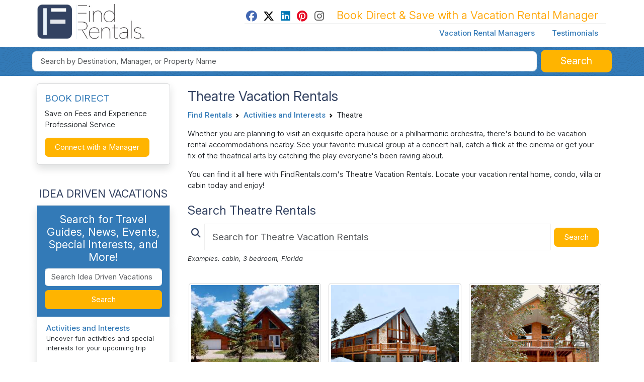

--- FILE ---
content_type: text/html; charset=UTF-8
request_url: https://www.findrentals.com/activities-and-interests/theatre
body_size: 14899
content:
<!DOCTYPE html>
<html lang="en">
	<head>
		<title>Vacation Rentals Near the Theatre</title>
		<meta name="description" content="Whether you are planning to visit an exquisite opera house or a philharmonic orchestra, there&#039;s bound to be vacation rental accommodations nearby">
		<meta name="viewport" content="width=device-width, initial-scale=1">
		<meta http-equiv="Content-Type" content="text/html; charset=UTF-8">
		<meta http-equiv="X-UA-Compatible" content="IE=edge">
		<meta name="csrf-token" content="7bjEMkugDLBInlKDl5xRW9Qxu2QXeUu1rY1I8Qxs">
		<meta name="google-site-verification" content="wqGCp31RuDbbM-Q1uFxEMt2D3DSjTQZjG9ErTKKawAY">
		<link rel="canonical" href="https://www.findrentals.com/activities-and-interests/theatre">

		    <meta property="fb:admins" content="607383265">
<meta property="fb:admins" content="100005519050022">
<meta property="fb:app_id" content="1156686157772306">
<meta property="og:type" content="article">
<meta property="og:title" content="Vacation Rentals Near the Theatre">
<meta property="og:description" content="Whether you are planning to visit an exquisite opera house or a philharmonic orchestra, there&#039;s bound to be vacation rental accommodations nearby">
    <meta property="article:published_time"  content="2017-06-15 14:05:01">
    <meta property="article:modified_time"  content="2018-01-09 00:00:37">
<meta property="og:url" content="https://www.findrentals.com/activities-and-interests/theatre">
<meta property="og:image" content="https://www.findrentals.com/vacations/travel-news/176/theatre.jpg">
<meta property="og:site_name" content="FindRentals.com">
<meta name="twitter:card" content="summary">
<meta name="twitter:site" content="@findrentals">
<meta name="twitter:title" content="Vacation Rentals Near the Theatre">
<meta name="twitter:description" content="Whether you are planning to visit an exquisite opera house or a philharmonic orchestra, there&#039;s bound to be vacation rental accommodations nearby">
<meta name="twitter:image" content="https://www.findrentals.com/vacations/travel-news/176/theatre.jpg">

	<script type="application/ld+json">{"@context":"https://schema.org","@type":"WebPage","name":"Vacation Rentals Near the Theatre","description":"Whether you are planning to visit an exquisite opera house or a philharmonic orchestra, there's bound to be vacation rental accommodations nearby","url":"https://www.findrentals.com/activities-and-interests/theatre","image":"https://www.findrentals.com/vacations/travel-news/176/theatre.jpg","publisher":{"@type":"Organization","name":"Find Rentals","url":"https://www.findrentals.com","logo":{"@type":"ImageObject","url":"https://www.findrentals.com/images/logo-main-350.png"}},"mainEntity":{"@type":"ItemList","name":"Theatre","itemListOrder":"http://schema.org/ItemListOrderDescending","numberOfItems":9,"itemListElement":[{"@type":"ListItem","position":1,"item":{"@type":"Accommodation","name":"Blue Stone Escape","url":"https://www.findrentals.com/island-park-reservations/p27264","image":"https://media01.findrentals.com/rentals/4108/27264/island-park-cabin-blue-stone-escape-c0765191-medium.jpg","description":"<p>Situated on a quiet l...","address":{"@type":"PostalAddress","addressLocality":"Island Park","addressRegion":"ID"}}},{"@type":"ListItem","position":2,"item":{"@type":"Accommodation","name":"South Fox Lodge","url":"https://www.findrentals.com/island-park-reservations/p27271","image":"https://media01.findrentals.com/rentals/4108/27271/SOUTHFOXLODGE_IslandPark_ID_008-medium.jpeg","description":"<div>This cabin sits on...","address":{"@type":"PostalAddress","addressLocality":"Island Park","addressRegion":"ID"}}},{"@type":"ListItem","position":3,"item":{"@type":"Accommodation","name":"Huckleberry Retreat","url":"https://www.findrentals.com/island-park-reservations/p27274","image":"https://media01.findrentals.com/rentals/4108/27274/HUCKLEBERRYRETREAT_IslandPark_ID_001-medium.jpeg","description":"<p>Conveniently located...","address":{"@type":"PostalAddress","addressLocality":"Island Park","addressRegion":"ID"}}},{"@type":"ListItem","position":4,"item":{"@type":"Accommodation","name":"Huckleberry Lodge","url":"https://www.findrentals.com/island-park-reservations/p27279","image":"https://media01.findrentals.com/rentals/4108/27279/island-park-lodge-huckleberry-4ceed97a-medium.jpg","description":"<p>It is conveniently lo...","address":{"@type":"PostalAddress","addressLocality":"Island Park","addressRegion":"ID"}}},{"@type":"ListItem","position":5,"item":{"@type":"Accommodation","name":"Bear Hollow","url":"https://www.findrentals.com/island-park-reservations/p27297","image":"https://media01.findrentals.com/rentals/4108/27297/island-park-cabin-bear-hollow-d1dfe947-medium.jpg","description":"<p>Nestled in the peacef...","address":{"@type":"PostalAddress","addressLocality":"Island Park","addressRegion":"ID"}}},{"@type":"ListItem","position":6,"item":{"@type":"Accommodation","name":"Mountain Meadows","url":"https://www.findrentals.com/island-park-reservations/p27303","image":"https://media01.findrentals.com/rentals/4108/27303/island-park-cabin-mountain-meadows-3406ef95-medium.jpg","description":"<p>This cabin works wond...","address":{"@type":"PostalAddress","addressLocality":"Island Park","addressRegion":"ID"}}},{"@type":"ListItem","position":7,"item":{"@type":"Accommodation","name":"Kota Bear Haven","url":"https://www.findrentals.com/island-park-reservations/p27304","image":"https://media01.findrentals.com/rentals/4108/27304/KOTABEARHAVEN_IslandPark_ID_007-medium.jpeg","description":"<p>Just a short 10-15 mi...","address":{"@type":"PostalAddress","addressLocality":"Island Park","addressRegion":"ID"}}},{"@type":"ListItem","position":8,"item":{"@type":"Accommodation","name":"Hidden Creek","url":"https://www.findrentals.com/island-park-reservations/p27309","image":"https://media01.findrentals.com/rentals/4108/27309/island-park-cabin-hidden-creek-34334f38-medium.jpg","description":"<p>Just a short 10-15 mi...","address":{"@type":"PostalAddress","addressLocality":"Island Park","addressRegion":"ID"}}},{"@type":"ListItem","position":9,"item":{"@type":"Accommodation","name":"Copper Pond West","url":"https://www.findrentals.com/island-park-reservations/p27351","image":"https://media01.findrentals.com/rentals/4108/27351/island-park-cabin-copper-pond-west-693fdab5-medium.jpg","description":"<p>This charming cabin f...","address":{"@type":"PostalAddress","addressLocality":"Island Park","addressRegion":"ID"}}}]}}</script>

					<meta name="robots" content="index, follow">
		
		<link href="https://www.findrentals.com/favicon.ico" rel="shortcut icon">
        <link href="/css/vendor.css?id=59c4340ea7d4f1bed34e5a1963485d77" rel="stylesheet">
        <link href="/css/web.css?id=7b35292dff4c2aacc7f3b2aeee7ed2ce" rel="stylesheet">

		
		
	    <script src="https://www.google.com/recaptcha/api.js?render=6LebuuEUAAAAAEOsOblXtqfzqA6_DcSKjd_Nft1p&badge=inline"></script>

			</head>
	<body>
        <noscript><iframe src="//www.googletagmanager.com/ns.html?id=GTM-WM8WXL" height="0" width="0" style="display:none;visibility:hidden"></iframe></noscript>
	<script>
		(function(w,d,s,l,i){w[l]=w[l]||[];w[l].push({'gtm.start':
		new Date().getTime(),event:'gtm.js'});var f=d.getElementsByTagName(s)[0],
		j=d.createElement(s),dl=l!='dataLayer'?'&l='+l:'';j.async=true;j.src='//www.googletagmanager.com/gtm.js?id='+i+dl;f.parentNode.insertBefore(j,f);
		})(window,document,'script','dataLayer','GTM-WM8WXL');
	</script>


		<!-- START TEMPLATE HEADER -->
		<header>
			<div class="tpl_header_container">
				<div class="tpl_header_container container">
					<div class="d-flex">
						<div class="pe-2 pb-3 pt-2 me-md-auto">
							<a href="https://www.findrentals.com">
				                <picture>
				                    <source srcset="https://www.findrentals.com/images/fr-interior-logo-icon.jpg" media="(min-width: 992px)" type="image/jpeg" width="250">
				                    <img src="https://www.findrentals.com/images/fr-interior-logo-icon.jpg" alt="FR Cabin Accommodations" width="225">
				                </picture>
							</a>
						</div>

						<div class="d-lg-none flex-grow-1 text-end pt-4">
							<button id="mobileSelectionSearch" class="btn btn-fr"><i class="fa fa-fw fa-lg fa-search"></i></button>

							<div class="d-inline dropleft">
								<button class="btn btn-default" type="button" id="menuDropdown" aria-haspopup="true" data-bs-toggle="dropdown" aria-expanded="false"><i class="fa fa-fw fa-2x fa-bars"></i></button>
								<div class="dropdown-menu" aria-labelledby="menuDropdown">
									<a href="https://www.findrentals.com/vacation-rental-managers" class="dropdown-item ah4 px-4 py-2">Vacation Rental Managers</a>
									<a href="https://www.findrentals.com/testimonials" class="dropdown-item ah4 px-4 py-2">Testimonials</a>
									<a href="https://manage.findrentals.com/login" class="dropdown-item ah4 px-4 py-2">Manager Login</a>
								</div>
							</div>
						</div>

						<div class="d-none d-lg-block justify-content-end p-1">
							<div class="tpl_bookdirect_msg">
								<a href="https://www.facebook.com/FindRentals" target="_blank"><i class="fab fa-fw fa-facebook" style="color: #4267B2;"></i></a>
								<a href="https://www.twitter.com/FINDRENTALS" target="_blank"><i class="fab fa-fw fa-x-twitter" style="color: #000;"></i></a>
								<a href="https://www.linkedin.com/company/find-rentals-com-inc/" target="_blank"><i class="fab fa-fw fa-linkedin" style="color: #0077B5;"></i></a>
								<a href="https://www.pinterest.com/findrentals/" target="_blank"><i class="fab fa-fw fa-pinterest" style="color:#E60822;"></i></a>
								<a href="https://www.instagram.com/find_rentals/" target="_blank"><i class="fab fa-fw fa-instagram me-3" style="color:#666;"></i></a>
								Book Direct & Save with a Vacation Rental Manager
							</div>
							<hr class="my-0">
							<div class="tpl_toplinks_links pt-2">
								<a href="https://www.findrentals.com/vacation-rental-managers">Vacation Rental Managers</a>
								<a href="https://www.findrentals.com/testimonials">Testimonials</a>
							</div>
						</div>
					</div>
				</div>

	    		<div class="tpl_container_search d-none d-lg-block">
					<div id="searchContainerForm" class="container p-1 d-none d-md-block mb-3">
													<form method="GET" action="https://www.findrentals.com/search" accept-charset="UTF-8" id="searchForm" class="" role="search" autocomplete="off">
<input type="hidden" id="locationId" name="locationId" value="">
<input type="hidden" id="typeId" name="typeId" value="1">
<input type="hidden" id="num_guests" name="num_guests" value="">
<input type="hidden" id="searchAdultsInput" name="searchAdultsInput" value="">
<input type="hidden" id="searchChildrenInput" name="searchChildrenInput" value="">

<div class="homepg_search_box">
	<div class="homepg_search_form">
		<div class="homepg_search_input_search w-100 pe-2">
			<input id="search-suggest" class="tt-input form-control form-control-lg" type="text" name="search" placeholder="Search by Destination, Manager, or Property Name" value="">
		</div>

		<div class="homepg_search_input_search_button">
			<button id="searchButton" type="submit" class="inside-search-button">
				<span id="searchButtonText">Search</span>
				<span id="searchButtonSearching" class="d-none"><i class="fas fa-fw fa-lg fa-spinner"></i></span>
			</button>
		</div>
	</div>
</div>
</form>
											</div>
				</div>

							        <div id="mobileHeaderContainer" class="tpl_mobile_header_container d-none"></div>
							</div>
		</header>

		<!-- END TEMPLATE HEADER -->

		<main>
			
			
			<div class="container mb-3">
				

<div class="row">
	<div class="col-md-3 order-last order-md-first">

		<div class="card mb-5 shadow">
	    <div class="card-body">
	        <div class="font-weight-bold fr-blue pt-1 h4">
	            BOOK DIRECT
	        </div>
			<p>Save on Fees and Experience Professional Service</p>
	        <button type="button" class="btn inside-search-button font-size-14" data-bs-toggle="modal" data-bs-target="#emailInquiryModal">Connect with a Manager</button>
	    </div>
	</div>

<h3 class="text-center">IDEA DRIVEN VACATIONS</h3>

<div class="content-search-box shadow">
	<div class="p-3 text-center">
		<h3 class="mt-0 text-white">Search for Travel Guides, News, Events, Special Interests, and More!</h3>

		<form method="GET" action="https://www.findrentals.com/content-search" accept-charset="UTF-8">
		<input class="form-control mt-2" placeholder="Search Idea Driven Vacations" required name="k" type="text">

		<button type="submit" class="inside-search-button w-100 mt-2">Search</button>
		</form>
	</div>
</div>

<ul class="list-group mb-5 shadow" style="border-radius: 0 !important;">
	<li class="list-group-item">
		<a href="https://www.findrentals.com/activities-and-interests"> Activities and Interests</a>
		<p class="small">Uncover fun activities and special interests for your upcoming trip</p>
	</li>
	<li class="list-group-item">
		<a href="https://www.findrentals.com/events">Event Travel</a>
		<p class="small">Plan your trip around concerts, festivals, and special events worth traveling for</p>
	</li>
	<li class="list-group-item">
		<a href="https://www.findrentals.com/attractions">Attractions</a>
		<p class="small">Explore top landmarks, scenic spots, and can't-miss local highlights</p>
	</li>
	<li class="list-group-item">
		<a href="https://www.findrentals.com/things-to-do">Travel Guides</a>
		<p class="small">Navigate each location like a local with our detailed travel guides</p>
	</li>
	<li class="list-group-item">
		<a href="https://www.findrentals.com/travel-news">Travel News</a>
		<p class="small">Stay updated with the latest travel trends and vacation rental tips</p>
	</li>
	<li class="list-group-item">
		<a href="https://www.findrentals.com/trip-ideas">Trip Ideas</a>
		<p class="small">Find inspiration for your next getaway with curated trip suggestions and themes</p>
	</li>
	<!--
	<li class="list-group-item">
		<a href="https://www.findrentals.com/vacation-rental-managers/last-minute-rentals">Last Minute Rentals</a>
	</li>
	-->
	<li class="list-group-item">
		<a href="https://www.findrentals.com/newsletter">Travel Newsletter</a>
		<p class="small">Join our newsletter for exclusive travel insights, featured destinations, and trip planning tips</p>
	</li>
</ul>

			<div class="modal" id="emailInquiryModal" tabindex="-1" role="dialog" aria-labelledby="emailInquiryLabel" aria-hidden="true">
    <div class="modal-dialog">
        <div class="modal-content">
            <div class="modal-header">
                <h3 class="modal-title" id="emailInquiryLabel">
					<img src="/favicon.svg" alt="Find Rentals Logo" style="width: 40px; height: 40px; margin-right: 5px; border-radius: 5px;">
                    Connect with a Manager
					                </h3>
                <button type="button" class="btn-close align-self-start" data-bs-dismiss="modal"><span aria-hidden="true"></span><span class="sr-only">Close</span></button>
            </div>
            <div class="modal-body">
                <div class="pt-2 mt-2">
                                            Fill out your information below to send us your rental request. We will review your travel dates
                        and occupancy and find great rentals to discuss with you before contacting you directly via email or phone.
                                    </div>

                <hr class="my-4">

                <form method="POST" action="https://www.findrentals.com/inquiry" accept-charset="UTF-8" class="aw-inquiry-form protected-form"><input name="_token" type="hidden" value="7bjEMkugDLBInlKDl5xRW9Qxu2QXeUu1rY1I8Qxs">
                <input name="location_id" type="hidden">
                <input type="hidden" name="recaptcha_token" id="recaptchaToken">

				<div class="row">
	                <div class="col-md-6">
	                    <label id="fullNameLabel" for="fullNameInput">Name</label>
	                    <input id="fullNameInput" class="form-control" type="text" name="full_name" placeholder="Enter Your Full Name" value="" required>
	                </div>

	                <div class="col-md-6">
	                    <label id="emailLabel" for="emailInput">Email Address</label>
	                    <input id="emailInput" class="form-control" type="email" name="email" placeholder="Enter Your Email Address" value="" required>
	                </div>

	                <div class="col-md-6 mt-3">
	                    <label id="phoneLabel" for="phoneInput">Phone Number</label>
	                    <input id="phoneInput" class="form-control" type="text" name="phone" placeholder="Enter Your Phone Number" value="">
	                </div>

	                <div class="col-md-6 mt-3">
	                    <label id="datesLabel" for="checkin">Travel Dates</label>
	                    <div class="row">
	                        <div class="col-6 pe-0">
	                            <div class="inner-addon left-addon">
	                                <i class="fa fa-calendar fa-lg fa-fw addicon fr-orange pt-1 ms-1"></i>
	                                <input type="text" id="checkin" autocomplete="off" readonly="readonly" data-provide="datepicker" data-date-clear-btn="true" data-date-orientation="bottom" class="form-control modal-form-checkin" data-date-start-date="01/16/2026" data-date-autoclose="true" placeholder="Check In" name="checkin" value="">
	                            </div>
	                        </div>
	                        <div class="col-6 pl-1">
	                            <div class="inner-addon left-addon">
	                                <i class="fa fa-calendar fa-lg fa-fw addicon fr-orange pt-1 ms-1"></i>
	                                <input type="text" id="checkout" autocomplete="off" readonly="readonly" data-provide="datepicker" data-date-clear-btn="true" data-date-orientation="bottom" class="form-control modal-form-checkout" data-date-start-date="01/16/2026" data-date-autoclose="true" placeholder="Check Out" name="checkout" value="">
	                            </div>
	                        </div>
	                    </div>

                        <div class="mt-1">
                            <input id="unknownDates" type="checkbox" name="unknown_dates"> <small>I don't know my travel dates yet.</small>
                        </div>
	                </div>

	                <div class="col-sm-6 mt-3">
	                    <label id="adultsLabel" for="adults">How many Adults will be staying?</label>
	                    <div class="col-xs-6 no-padding">
	                        <select id="adults" name="adults" class="form-control">
	                            <option value="0">0 Adults</option>
	                            <option value="1">1 Adult</option>
	                            <option value="2">2 Adults</option>
	                            <option value="3">3 Adults</option>
	                            <option value="4">4 Adults</option>
	                            <option value="5">5 Adults</option>
	                            <option value="6">6 Adults</option>
	                            <option value="7">7 Adults</option>
	                            <option value="8">8 Adults</option>
	                            <option value="9">9 Adults</option>
	                            <option value="10">10 Adults</option> 
	                            <option value="11">11 Adults</option> 
	                            <option value="12">12 Adults</option> 
	                            <option value="13">13 Adults</option> 
	                            <option value="14">14 Adults</option> 
	                            <option value="15">15+ Adults</option>
	                        </select>
	                    </div>
	                </div>

	                <div class="col-sm-6 mt-3">
	                    <label id="childrenLabel" for="children">How many Children (under 18)?</label>
	                    <div class="col-xs-6 no-padding margin-left-5">
	                        <select id="children" name="children" class="form-control">
	                            <option value="0">0 Children</option>
	                            <option value="1">1 Child</option>
	                            <option value="2">2 Children</option>
	                            <option value="3">3 Children</option>
	                            <option value="4">4 Children</option>
	                            <option value="5">5 Children</option>
	                            <option value="6">6 Children</option>
	                            <option value="7">7 Children</option>
	                            <option value="8">8 Children</option>
	                            <option value="9">9 Children</option>
	                            <option value="10">10+ Children</option>
	                        </select>
	                    </div>
	                </div>
                </div>

                <div class="px-1 mt-3 mb-2">
                    <label id="commentsLabel" for="commentsInput">Message to the Owner or Property Manager</label>
                    <textarea id="commentsInput" name="comments" placeholder="Enter Your Message to the Owner or Property Manager" rows="5" class="form-control" required></textarea>

	                <label id="websiteLabel" for="websiteInput"></label>
	                <input id="websiteInput" class="form-control" type="text" name="website" placeholder="Enter Your Website URL" value="0">
                </div>

                <p class="px-4">
                    <input name="saveinfo" type="checkbox" checked> <small>I agree to the <a href="https://www.findrentals.com/terms" target="_blank">Terms and Conditions</a></small>
                    <br>
                    <br>
                    <input type="submit" class="btn btn-booknow" style="margin:0;" value="Send Request">
                </p>

                </form>
            </div>
        </div>
    </div>
</div>

<script>
	window.addEventListener("load", function() {
	    $('.modal-form-checkin').on('changeDate', function(e) {
	        var newdate = new Date(e.date.setDate(e.date.getDate()));
	        $('#checkout').datepicker('setStartDate', newdate);
	        $('#checkout').datepicker("show");
	    });

		$('#unknownDates').change(function() {
			if (this.checked) {
				$('#checkin').val('');
				$('#checkout').val('');
				$('#checkin').prop('disabled', true);
				$('#checkout').prop('disabled', true);
			}
			else {
				$('#checkin').prop('disabled', false);
				$('#checkout').prop('disabled', false);
			}
		});

	    $('#fullNameInput').click(function() {
	        if (screen.width <= 480) {
	            $('html,body').animate({
	                scrollTop: $("#fullNameInput").offset().top - 10
	            });
	        }
	    });
	});
</script>
	
	    	        	        				<h3 class="text-center">FEATURED THEATRE RENTAL</h3>
	            <div class="text-center">
			<a class="image-price-container" href="https://www.findrentals.com/island-park-reservations/p164126">
			<img src="https://media01.findrentals.com/rentals/4108/164126/island-park-home-evergreen-escape-e5340a46-medium.jpg" alt="Evergreen Escape" class="img-fluid">
							<div class="p-1 image-price-box">
					<span class="image-price-text">
													$125/night
											</span>
				</div>
					</a>
		<div class="mt-2"><a href="https://www.findrentals.com/island-park-reservations/p164126" class="fr-orange"><strong>Evergreen Escape</strong></a></div>
	<div>Island Park Idaho</div>
	<div>
		1 Bedroom Home
					- Sleeps 3
			</div>
</div>

	        	    
	    	        <div class="col-md-12 slight-padding">
	            <button class="btn btn-booknow" data-bs-toggle="modal" data-bs-target="#emailInquiryModal">Contact the Manager</button>
		        		            <a href="https://www.findrentals.com/out/5/164126" class="btn btn-booknow protected-link" data-action-type="clicks_ads">Book Direct</a>
		        			</div>
			<div class="clear"></div>
			<hr>
	    
	    			<h3 class="text-center">TRENDING</h3>
            				<div class="p-2 bg-white">
					<div class="image text-center border">
	<a href="https://www.findrentals.com/activities-and-interests/theatre/why-theater-is-important"><img src="/images/property-placeholder.jpg" data-src="https://www.findrentals.com/vacations/travel-news/1060/why-theater-is-important-on-vacation.jpg" alt="Why Theater is Important on Vacation" class="lazy img-responsive" style="width: 100%; height:200px; object-fit:cover;"></a>
</div>

<p class="pt-3 px-3 text-start">
	<strong><a href="https://www.findrentals.com/activities-and-interests/theatre/why-theater-is-important">Why Theater is Important on Vacation</a></strong>
		    <br>
        <small>by Find Rentals</small>
	</p>
				</div>
				<br>
            	    	</div>
	<div class="col-md-9 order-first order-md-last px-4">
				    <h1 id="what_to_do_on_vacation" class="my-0">Theatre Vacation Rentals</h1>
		
		<div class="mb-2">
		    <nav aria-label="breadcrumb">
        <ol class="breadcrumb">
            
                                    <li class="breadcrumb-item"><a href="https://www.findrentals.com">Find Rentals</a></li>
                
            
                                    <li class="breadcrumb-item"><a href="https://www.findrentals.com/activities-and-interests">Activities and Interests</a></li>
                
            
                                    <li class="breadcrumb-item active" aria-current="page">Theatre</li>
                
                    </ol>
    </nav>

		</div>


	    <p class="justified">Whether you are planning to visit an exquisite opera house or a philharmonic orchestra, there&#39;s bound to be vacation rental accommodations nearby. See your favorite musical group at a concert hall, catch a flick at the cinema or get your fix of the theatrical arts by catching the play everyone&#39;s been raving about.</p>

<p class="justified">You can find it all here with FindRentals.com&#39;s Theatre Vacation Rentals. Locate your vacation rental home, condo, villa or cabin today and enjoy!</p>


	    
		<h2>Search Theatre Rentals</h2>

		<div class="row mb-4">
		    <div class="col" id="propertySearchContainer">
		        <div class="input-group">
		            <div class="m-2">
		                <i class="fa fa=fw fa-lg fa-search fr-dark-blue"></i>
		                </span>
		            </div>
		            <input id="activity_search" type="text" class="form-control form-control-lg" placeholder="Search for Theatre Vacation Rentals">
		            <div class="input-group-append p-2">
		                <button id="search-button-activities" class="btn btn-activities-search inside-search-button">Search</button>
		            </div>
		        </div>
		        <small><i>Examples: cabin, 3 bedroom, Florida</i></small>
		    </div>
		</div>

		<div id="hiddenFilterResults" style="display:none;">
		    <div id="filterPosition" class="content-separator"></div>
		    <div class="nav">
	<div class="dropdown dropdown-filter">
		<a href="#" data-bs-toggle="dropdown">
			Sorted by <i class="fa fa-fw fa-caret-down"></i>
			<input id="filterSortValue" type="hidden" value="0">
			<div id="filterSortText" class="dropdown-filter-chosen">
				Random
				
				
				
				
				
				
			</div>
		</a>
		<div id="dd-sort" class="dropdown-menu dropdown-filter-menu-sortby">
			<div id="filterSort0" data-name="Random"><a href="#" >Random</a></div>
			<div id="filterSortPriceMost" data-name="Price (Most)"><a href="#">Price (Most to Least)</a></div>
			<div id="filterSortPriceLeast" data-name="Price (Least)"><a href="#">Price (Least to Most)</a></div>
			<div id="filterSortBedsMost" data-name="Bedrooms (Most)"><a href="#">Bedrooms (Most to Least)</a></div>
			<div id="filterSortBedsLeast" data-name="Bedrooms (Least)"><a href="#">Bedrooms (Least to Most)</a></div>
			<div id="filterSortSleepsMost" data-name="Guests (Most)"><a href="#">Guests (Most to Least)</a></div>
			<div id="filterSortSleepsLeast" data-name="Guests (Least)"><a href="#">Guests (Least to Most)</a></div>
		</div>
	</div>
</div>
		</div>

	    <div id="propertyResultsContainer">
	        <input type="hidden" id="fetchTotalResults" value="193">

	<div id="resultsRow1" class="row px-2 align-items-stretch">
				    <div class="col-sm-6 col-lg-4 g-3">
				<div class="h-100">
			        <div class="card mb-3">
	<div class="card-body p-1">
		<div class="property-block">
							<a class="image-price-container" href="https://www.findrentals.com/island-park-reservations/p27264">
					<img src="/images/property-placeholder.jpg" data-src="https://media01.findrentals.com/rentals/4108/27264/island-park-cabin-blue-stone-escape-c0765191-thumb.jpg" alt="Blue Stone Escape" class="img-responsive bordered lazy" style="height:200px; width:100%; object-fit: cover;">
											<div class="p-1 image-price-box">
							<span class="image-price-text">
																	$195/night
															</span>
						</div>
									</a>
			
										
			<div class="mt-2 text-center">
				<a class="pm-name" href="https://www.findrentals.com/island-park-reservations/p27264">Blue Stone Escape</a>
			</div>

			<div class="text-center property-block-header">
									Cabin in 
								Island Park Idaho
				<div>
					2 Beds  &bull; 2 Full Baths &bull; Sleeps 8
				</div>
			</div>

			<div>
	            					<div class="text-center pl-1">
						<small>Island Park Reservations</small>
					</div>
							</div>
		</div>
	</div>
</div>

<script type="application/ld+json">{"@id":"https://www.findrentals.com/island-park-reservations/p27264#vacation-rental","url":"https://www.findrentals.com/island-park-reservations/p27264","name":"Blue Stone Escape","@type":"VacationRental","brand":{"@id":"https://www.findrentals.com/vacation-rental-manager/island-park-reservations/m4108#manager","url":"https://www.findrentals.com/vacation-rental-manager/island-park-reservations/m4108","name":"Island Park Reservations","@type":"TravelAgency","address":{"@type":"PostalAddress","postalCode":"83429","addressRegion":"ID","streetAddress":"3551 Yale Kilgore Road","addressCountry":"US","addressLocality":"Island Park"}},"image":["https://media01.findrentals.com/rentals/4108/27264/island-park-cabin-blue-stone-escape-c0765191-medium.jpg","https://media01.findrentals.com/rentals/4108/27264/island-park-cabin-blue-stone-escape-d96d39c4-medium.jpg","https://media01.findrentals.com/rentals/4108/27264/island-park-cabin-blue-stone-escape-3021b687-medium.jpg","https://media01.findrentals.com/rentals/4108/27264/island-park-cabin-blue-stone-escape-3ff5a3b0-medium.jpg","https://media01.findrentals.com/rentals/4108/27264/island-park-cabin-blue-stone-escape-21c97158-medium.jpg","https://media01.findrentals.com/rentals/4108/27264/island-park-cabin-blue-stone-escape-42805573-medium.jpg","https://media01.findrentals.com/rentals/4108/27264/island-park-cabin-blue-stone-escape-6ebd73d3-medium.jpg","https://media01.findrentals.com/rentals/4108/27264/island-park-cabin-blue-stone-escape-aa1e1aff-medium.jpg","https://media01.findrentals.com/rentals/4108/27264/island-park-cabin-blue-stone-escape-0dda42f3-medium.jpg","https://media01.findrentals.com/rentals/4108/27264/island-park-cabin-blue-stone-escape-6c4f12b0-medium.jpg","https://media01.findrentals.com/rentals/4108/27264/island-park-cabin-blue-stone-escape-cddcdf93-medium.jpg","https://media01.findrentals.com/rentals/4108/27264/island-park-cabin-blue-stone-escape-56bf74ed-medium.jpg"],"offers":{"url":"https://islandparkidaho.com/Bluestone-Cabin.html","@type":"Offer","price":195,"availability":"https://schema.org/InStock","priceCurrency":"USD"},"sameAs":["https://islandparkidaho.com/Bluestone-Cabin.html"],"address":{"@type":"PostalAddress","postalCode":"83429","addressRegion":"ID","addressCountry":"United States","addressLocality":"Island Park"},"@context":"https://schema.org","latitude":44.42436,"longitude":-111.37106,"identifier":"27264","description":"Welcome to Bluestone Escape Cabin, your perfect retreat nestled near the peaceful Island Park Golf Course and just a short 20-25 minute drive to West Yellowstone.","contactPoint":{"@type":"ContactPoint","email":"info@islandparkidaho.com","telephone":"208-558-9675"},"containsPlace":{"bed":{"@type":"BedDetails","typeOfBed":"4 Queen Beds","numberOfBeds":2},"@type":"Accommodation","occupancy":{"@type":"QuantitativeValue","value":8},"additionalType":"EntirePlace","amenityFeature":[{"name":"fireplace","@type":"LocationFeatureSpecification","value":true},{"name":"outdoorGrill","@type":"LocationFeatureSpecification","value":true},{"name":"tv","@type":"LocationFeatureSpecification","value":true},{"name":"microwave","@type":"LocationFeatureSpecification","value":true},{"name":"ovenStove","@type":"LocationFeatureSpecification","value":true}],"numberOfBedrooms":2,"numberOfBathroomsTotal":2},"additionalType":"HolidayVillageRental","mainEntityOfPage":"https://www.findrentals.com/island-park-reservations/p27264"}</script>

				</div>
		    </div>
				    <div class="col-sm-6 col-lg-4 g-3">
				<div class="h-100">
			        <div class="card mb-3">
	<div class="card-body p-1">
		<div class="property-block">
							<a class="image-price-container" href="https://www.findrentals.com/island-park-reservations/p27271">
					<img src="/images/property-placeholder.jpg" data-src="https://media01.findrentals.com/rentals/4108/27271/SOUTHFOXLODGE_IslandPark_ID_008-thumb.jpeg" alt="South Fox Lodge" class="img-responsive bordered lazy" style="height:200px; width:100%; object-fit: cover;">
											<div class="p-1 image-price-box">
							<span class="image-price-text">
																	$275/night
															</span>
						</div>
									</a>
			
										
			<div class="mt-2 text-center">
				<a class="pm-name" href="https://www.findrentals.com/island-park-reservations/p27271">South Fox Lodge</a>
			</div>

			<div class="text-center property-block-header">
									Lodge in 
								Island Park Idaho
				<div>
					3 Beds  &bull; 2 Full Baths &bull; Sleeps 12
				</div>
			</div>

			<div>
	            					<div class="text-center pl-1">
						<small>Island Park Reservations</small>
					</div>
							</div>
		</div>
	</div>
</div>

<script type="application/ld+json">{"@id":"https://www.findrentals.com/island-park-reservations/p27271#vacation-rental","url":"https://www.findrentals.com/island-park-reservations/p27271","name":"South Fox Lodge","@type":"VacationRental","brand":{"@id":"https://www.findrentals.com/vacation-rental-manager/island-park-reservations/m4108#manager","url":"https://www.findrentals.com/vacation-rental-manager/island-park-reservations/m4108","name":"Island Park Reservations","@type":"TravelAgency","address":{"@type":"PostalAddress","postalCode":"83429","addressRegion":"ID","streetAddress":"3551 Yale Kilgore Road","addressCountry":"US","addressLocality":"Island Park"}},"image":["https://media01.findrentals.com/rentals/4108/27271/SOUTHFOXLODGE_IslandPark_ID_008-medium.jpeg","https://media01.findrentals.com/rentals/4108/27271/SOUTHFOXLODGE_IslandPark_ID_009-medium.jpeg","https://media01.findrentals.com/rentals/4108/27271/SOUTHFOXLODGE_IslandPark_ID_010-medium.jpeg","https://media01.findrentals.com/rentals/4108/27271/SOUTHFOXLODGE_IslandPark_ID_011-medium.jpeg","https://media01.findrentals.com/rentals/4108/27271/SOUTHFOXLODGE_IslandPark_ID_012-medium.jpeg","https://media01.findrentals.com/rentals/4108/27271/SOUTHFOXLODGE_IslandPark_ID_013-medium.jpeg","https://media01.findrentals.com/rentals/4108/27271/SOUTHFOXLODGE_IslandPark_ID_014-medium.jpeg","https://media01.findrentals.com/rentals/4108/27271/SOUTHFOXLODGE_IslandPark_ID_015-medium.jpeg","https://media01.findrentals.com/rentals/4108/27271/SOUTHFOXLODGE_IslandPark_ID_016-medium.jpeg","https://media01.findrentals.com/rentals/4108/27271/SOUTHFOXLODGE_IslandPark_ID_017-medium.jpeg","https://media01.findrentals.com/rentals/4108/27271/SOUTHFOXLODGE_IslandPark_ID_018-medium.jpeg","https://media01.findrentals.com/rentals/4108/27271/SOUTHFOXLODGE_IslandPark_ID_019-medium.jpeg"],"offers":{"url":"https://islandparkidaho.com/South-Fox-Cabin.html","@type":"Offer","price":275,"availability":"https://schema.org/InStock","priceCurrency":"USD"},"sameAs":["https://islandparkidaho.com/South-Fox-Cabin.html"],"address":{"@type":"PostalAddress","postalCode":"83429","addressRegion":"ID","addressCountry":"United States","addressLocality":"Island Park"},"@context":"https://schema.org","latitude":44.42436,"longitude":-111.37106,"identifier":"27271","description":"Our South Fox Lodge is located in the Shotgun Subdivision just a short ten minute drive from the Island Park Reservoir and 45 minutes to the west entrance of Yellowstone.","contactPoint":{"@type":"ContactPoint","email":"info@islandparkidaho.com","telephone":"208-558-9675"},"containsPlace":{"bed":{"@type":"BedDetails","typeOfBed":"King Bed, 3 Queen Beds, 2 Singles, Loft 2 Twin Beds","numberOfBeds":3},"@type":"Accommodation","occupancy":{"@type":"QuantitativeValue","value":12},"additionalType":"EntirePlace","amenityFeature":[{"name":"fireplace","@type":"LocationFeatureSpecification","value":true},{"name":"outdoorGrill","@type":"LocationFeatureSpecification","value":true},{"name":"tv","@type":"LocationFeatureSpecification","value":true},{"name":"microwave","@type":"LocationFeatureSpecification","value":true},{"name":"ovenStove","@type":"LocationFeatureSpecification","value":true}],"numberOfBedrooms":3,"numberOfBathroomsTotal":3},"additionalType":"HolidayVillageRental","mainEntityOfPage":"https://www.findrentals.com/island-park-reservations/p27271"}</script>

				</div>
		    </div>
				    <div class="col-sm-6 col-lg-4 g-3">
				<div class="h-100">
			        <div class="card mb-3">
	<div class="card-body p-1">
		<div class="property-block">
							<a class="image-price-container" href="https://www.findrentals.com/island-park-reservations/p27274">
					<img src="/images/property-placeholder.jpg" data-src="https://media01.findrentals.com/rentals/4108/27274/HUCKLEBERRYRETREAT_IslandPark_ID_001-thumb.jpeg" alt="Huckleberry Retreat" class="img-responsive bordered lazy" style="height:200px; width:100%; object-fit: cover;">
											<div class="p-1 image-price-box">
							<span class="image-price-text">
																	$495/night
															</span>
						</div>
									</a>
			
										
			<div class="mt-2 text-center">
				<a class="pm-name" href="https://www.findrentals.com/island-park-reservations/p27274">Huckleberry Retreat</a>
			</div>

			<div class="text-center property-block-header">
									Lodge in 
								Island Park Idaho
				<div>
					5 Beds  &bull; 4 Full Baths &bull; Sleeps 22
				</div>
			</div>

			<div>
	            					<div class="text-center pl-1">
						<small>Island Park Reservations</small>
					</div>
							</div>
		</div>
	</div>
</div>

<script type="application/ld+json">{"@id":"https://www.findrentals.com/island-park-reservations/p27274#vacation-rental","url":"https://www.findrentals.com/island-park-reservations/p27274","name":"Huckleberry Retreat","@type":"VacationRental","brand":{"@id":"https://www.findrentals.com/vacation-rental-manager/island-park-reservations/m4108#manager","url":"https://www.findrentals.com/vacation-rental-manager/island-park-reservations/m4108","name":"Island Park Reservations","@type":"TravelAgency","address":{"@type":"PostalAddress","postalCode":"83429","addressRegion":"ID","streetAddress":"3551 Yale Kilgore Road","addressCountry":"US","addressLocality":"Island Park"}},"image":["https://media01.findrentals.com/rentals/4108/27274/HUCKLEBERRYRETREAT_IslandPark_ID_001-medium.jpeg","https://media01.findrentals.com/rentals/4108/27274/HUCKLEBERRYRETREAT_IslandPark_ID_002-medium.jpeg","https://media01.findrentals.com/rentals/4108/27274/HUCKLEBERRYRETREAT_IslandPark_ID_003-medium.jpeg","https://media01.findrentals.com/rentals/4108/27274/HUCKLEBERRYRETREAT_IslandPark_ID_004-medium.jpeg","https://media01.findrentals.com/rentals/4108/27274/HUCKLEBERRYRETREAT_IslandPark_ID_005-medium.jpeg","https://media01.findrentals.com/rentals/4108/27274/HUCKLEBERRYRETREAT_IslandPark_ID_006-medium.jpeg","https://media01.findrentals.com/rentals/4108/27274/HUCKLEBERRYRETREAT_IslandPark_ID_007-medium.jpeg","https://media01.findrentals.com/rentals/4108/27274/HUCKLEBERRYRETREAT_IslandPark_ID_008-medium.jpeg","https://media01.findrentals.com/rentals/4108/27274/HUCKLEBERRYRETREAT_IslandPark_ID_009-medium.jpeg","https://media01.findrentals.com/rentals/4108/27274/HUCKLEBERRYRETREAT_IslandPark_ID_010-medium.jpeg","https://media01.findrentals.com/rentals/4108/27274/HUCKLEBERRYRETREAT_IslandPark_ID_011-medium.jpeg","https://media01.findrentals.com/rentals/4108/27274/HUCKLEBERRYRETREAT_IslandPark_ID_012-medium.jpeg"],"offers":{"url":"https://islandparkidaho.com/Huckleberry-Retreat.html","@type":"Offer","price":495,"availability":"https://schema.org/InStock","priceCurrency":"USD"},"sameAs":["https://islandparkidaho.com/Huckleberry-Retreat.html"],"address":{"@type":"PostalAddress","postalCode":"83429","addressRegion":"ID","addressCountry":"United States","addressLocality":"Island Park"},"@context":"https://schema.org","latitude":44.42436,"longitude":-111.37106,"identifier":"27274","description":"Huckleberry Retreat is a beautiful stunning, rustic 3,300 square foot lodge located towards the base of Sawtelle Mountain on a quiet wooded lot.","contactPoint":{"@type":"ContactPoint","email":"info@islandparkidaho.com","telephone":"208-558-9675"},"containsPlace":{"bed":{"@type":"BedDetails","typeOfBed":"11 Queen Beds","numberOfBeds":5},"@type":"Accommodation","occupancy":{"@type":"QuantitativeValue","value":22},"additionalType":"EntirePlace","amenityFeature":[{"name":"fireplace","@type":"LocationFeatureSpecification","value":true},{"name":"outdoorGrill","@type":"LocationFeatureSpecification","value":true},{"name":"tv","@type":"LocationFeatureSpecification","value":true},{"name":"microwave","@type":"LocationFeatureSpecification","value":true},{"name":"ovenStove","@type":"LocationFeatureSpecification","value":true}],"numberOfBedrooms":5,"numberOfBathroomsTotal":4},"additionalType":"HolidayVillageRental","mainEntityOfPage":"https://www.findrentals.com/island-park-reservations/p27274"}</script>

				</div>
		    </div>
				    <div class="col-sm-6 col-lg-4 g-3">
				<div class="h-100">
			        <div class="card mb-3">
	<div class="card-body p-1">
		<div class="property-block">
							<a class="image-price-container" href="https://www.findrentals.com/island-park-reservations/p27279">
					<img src="/images/property-placeholder.jpg" data-src="https://media01.findrentals.com/rentals/4108/27279/island-park-lodge-huckleberry-4ceed97a-thumb.jpg" alt="Huckleberry Lodge" class="img-responsive bordered lazy" style="height:200px; width:100%; object-fit: cover;">
											<div class="p-1 image-price-box">
							<span class="image-price-text">
																	$495/night
															</span>
						</div>
									</a>
			
										
			<div class="mt-2 text-center">
				<a class="pm-name" href="https://www.findrentals.com/island-park-reservations/p27279">Huckleberry Lodge</a>
			</div>

			<div class="text-center property-block-header">
									Lodge in 
								Island Park Idaho
				<div>
					6 Beds  &bull; 3 Full Baths &bull; Sleeps 20
				</div>
			</div>

			<div>
	            					<div class="text-center pl-1">
						<small>Island Park Reservations</small>
					</div>
							</div>
		</div>
	</div>
</div>

<script type="application/ld+json">{"@id":"https://www.findrentals.com/island-park-reservations/p27279#vacation-rental","url":"https://www.findrentals.com/island-park-reservations/p27279","name":"Huckleberry Lodge","@type":"VacationRental","brand":{"@id":"https://www.findrentals.com/vacation-rental-manager/island-park-reservations/m4108#manager","url":"https://www.findrentals.com/vacation-rental-manager/island-park-reservations/m4108","name":"Island Park Reservations","@type":"TravelAgency","address":{"@type":"PostalAddress","postalCode":"83429","addressRegion":"ID","streetAddress":"3551 Yale Kilgore Road","addressCountry":"US","addressLocality":"Island Park"}},"image":["https://media01.findrentals.com/rentals/4108/27279/island-park-lodge-huckleberry-4ceed97a-medium.jpg","https://media01.findrentals.com/rentals/4108/27279/island-park-lodge-huckleberry-d946c783-medium.jpg","https://media01.findrentals.com/rentals/4108/27279/island-park-lodge-huckleberry-27a7f91e-medium.jpg","https://media01.findrentals.com/rentals/4108/27279/island-park-lodge-huckleberry-7e073380-medium.jpg","https://media01.findrentals.com/rentals/4108/27279/island-park-lodge-huckleberry-f4098cb3-medium.jpg","https://media01.findrentals.com/rentals/4108/27279/island-park-lodge-huckleberry-9f0744f9-medium.jpg","https://media01.findrentals.com/rentals/4108/27279/island-park-lodge-huckleberry-218cf8e9-medium.jpg","https://media01.findrentals.com/rentals/4108/27279/island-park-lodge-huckleberry-ac4b58af-medium.jpg","https://media01.findrentals.com/rentals/4108/27279/island-park-lodge-huckleberry-6ec42936-medium.jpg","https://media01.findrentals.com/rentals/4108/27279/island-park-lodge-huckleberry-348d4ad5-medium.jpg","https://media01.findrentals.com/rentals/4108/27279/island-park-lodge-huckleberry-2bdf52cd-medium.jpg","https://media01.findrentals.com/rentals/4108/27279/island-park-lodge-huckleberry-b0c50a4b-medium.jpg"],"offers":{"url":"https://islandparkidaho.com/Huckleberry-Lodge.html","@type":"Offer","price":495,"availability":"https://schema.org/InStock","priceCurrency":"USD"},"sameAs":["https://islandparkidaho.com/Huckleberry-Lodge.html"],"address":{"@type":"PostalAddress","postalCode":"83429","addressRegion":"ID","addressCountry":"United States","addressLocality":"Island Park"},"@context":"https://schema.org","latitude":44.42436,"longitude":-111.37106,"identifier":"27279","description":"Huckleberry Lodge is a stunning and rustic home located towards the base of Sawtelle Mountain on a quiet wooded lot.","contactPoint":{"@type":"ContactPoint","email":"info@islandparkidaho.com","telephone":"208-558-9675"},"containsPlace":{"bed":{"@type":"BedDetails","typeOfBed":"8 Queen Beds","numberOfBeds":6},"@type":"Accommodation","occupancy":{"@type":"QuantitativeValue","value":20},"additionalType":"EntirePlace","amenityFeature":[{"name":"fireplace","@type":"LocationFeatureSpecification","value":true},{"name":"outdoorGrill","@type":"LocationFeatureSpecification","value":true},{"name":"tv","@type":"LocationFeatureSpecification","value":true},{"name":"microwave","@type":"LocationFeatureSpecification","value":true},{"name":"ovenStove","@type":"LocationFeatureSpecification","value":true}],"numberOfBedrooms":6,"numberOfBathroomsTotal":3},"additionalType":"HolidayVillageRental","mainEntityOfPage":"https://www.findrentals.com/island-park-reservations/p27279"}</script>

				</div>
		    </div>
				    <div class="col-sm-6 col-lg-4 g-3">
				<div class="h-100">
			        <div class="card mb-3">
	<div class="card-body p-1">
		<div class="property-block">
							<a class="image-price-container" href="https://www.findrentals.com/island-park-reservations/p27297">
					<img src="/images/property-placeholder.jpg" data-src="https://media01.findrentals.com/rentals/4108/27297/island-park-cabin-bear-hollow-d1dfe947-thumb.jpg" alt="Bear Hollow" class="img-responsive bordered lazy" style="height:200px; width:100%; object-fit: cover;">
											<div class="p-1 image-price-box">
							<span class="image-price-text">
																	$250/night
															</span>
						</div>
									</a>
			
										
			<div class="mt-2 text-center">
				<a class="pm-name" href="https://www.findrentals.com/island-park-reservations/p27297">Bear Hollow</a>
			</div>

			<div class="text-center property-block-header">
									Cabin in 
								Island Park Idaho
				<div>
					3 Beds  &bull; 2 Full Baths &bull; Sleeps 10
				</div>
			</div>

			<div>
	            					<div class="text-center pl-1">
						<small>Island Park Reservations</small>
					</div>
							</div>
		</div>
	</div>
</div>

<script type="application/ld+json">{"@id":"https://www.findrentals.com/island-park-reservations/p27297#vacation-rental","url":"https://www.findrentals.com/island-park-reservations/p27297","name":"Bear Hollow","@type":"VacationRental","brand":{"@id":"https://www.findrentals.com/vacation-rental-manager/island-park-reservations/m4108#manager","url":"https://www.findrentals.com/vacation-rental-manager/island-park-reservations/m4108","name":"Island Park Reservations","@type":"TravelAgency","address":{"@type":"PostalAddress","postalCode":"83429","addressRegion":"ID","streetAddress":"3551 Yale Kilgore Road","addressCountry":"US","addressLocality":"Island Park"}},"image":["https://media01.findrentals.com/rentals/4108/27297/island-park-cabin-bear-hollow-d1dfe947-medium.jpg","https://media01.findrentals.com/rentals/4108/27297/island-park-cabin-bear-hollow-c7a82579-medium.jpg","https://media01.findrentals.com/rentals/4108/27297/island-park-cabin-bear-hollow-7abc4539-medium.jpg","https://media01.findrentals.com/rentals/4108/27297/island-park-cabin-bear-hollow-a949f443-medium.jpg","https://media01.findrentals.com/rentals/4108/27297/island-park-cabin-bear-hollow-f8577908-medium.jpg","https://media01.findrentals.com/rentals/4108/27297/island-park-cabin-bear-hollow-e4019fb3-medium.jpg","https://media01.findrentals.com/rentals/4108/27297/island-park-cabin-bear-hollow-cfe40333-medium.jpg","https://media01.findrentals.com/rentals/4108/27297/island-park-cabin-bear-hollow-94c05bbd-medium.jpg","https://media01.findrentals.com/rentals/4108/27297/island-park-cabin-bear-hollow-f8244d7d-medium.jpg","https://media01.findrentals.com/rentals/4108/27297/island-park-cabin-bear-hollow-a8352257-medium.jpg","https://media01.findrentals.com/rentals/4108/27297/island-park-cabin-bear-hollow-a8cbd636-medium.jpg","https://media01.findrentals.com/rentals/4108/27297/island-park-cabin-bear-hollow-df19a387-medium.jpg"],"offers":{"url":"https://islandparkidaho.com/Bear-Hollow-Cabin.htm","@type":"Offer","price":250,"availability":"https://schema.org/InStock","priceCurrency":"USD"},"sameAs":["https://islandparkidaho.com/Bear-Hollow-Cabin.htm"],"address":{"@type":"PostalAddress","postalCode":"00000","addressRegion":"ID","addressCountry":"United States","addressLocality":"Island Park"},"@context":"https://schema.org","latitude":44.42436,"longitude":-111.37106,"identifier":"27297","description":"Bear Hollow Cabin offers a truly one-of-a-kind mountain retreat, perfect for making lasting memories with family and friends.","contactPoint":{"@type":"ContactPoint","email":"info@islandparkidaho.com","telephone":"208-558-9675"},"containsPlace":{"bed":{"@type":"BedDetails","typeOfBed":"2 Queen, Twin bed with trundle and bunk bed","numberOfBeds":3},"@type":"Accommodation","occupancy":{"@type":"QuantitativeValue","value":10},"additionalType":"EntirePlace","amenityFeature":[{"name":"fireplace","@type":"LocationFeatureSpecification","value":true},{"name":"outdoorGrill","@type":"LocationFeatureSpecification","value":true},{"name":"tv","@type":"LocationFeatureSpecification","value":true},{"name":"microwave","@type":"LocationFeatureSpecification","value":true},{"name":"ovenStove","@type":"LocationFeatureSpecification","value":true}],"numberOfBedrooms":3,"numberOfBathroomsTotal":2},"additionalType":"HolidayVillageRental","mainEntityOfPage":"https://www.findrentals.com/island-park-reservations/p27297"}</script>

				</div>
		    </div>
				    <div class="col-sm-6 col-lg-4 g-3">
				<div class="h-100">
			        <div class="card mb-3">
	<div class="card-body p-1">
		<div class="property-block">
							<a class="image-price-container" href="https://www.findrentals.com/island-park-reservations/p27303">
					<img src="/images/property-placeholder.jpg" data-src="https://media01.findrentals.com/rentals/4108/27303/island-park-cabin-mountain-meadows-3406ef95-thumb.jpg" alt="Mountain Meadows" class="img-responsive bordered lazy" style="height:200px; width:100%; object-fit: cover;">
											<div class="p-1 image-price-box">
							<span class="image-price-text">
																	$250/night
															</span>
						</div>
									</a>
			
										
			<div class="mt-2 text-center">
				<a class="pm-name" href="https://www.findrentals.com/island-park-reservations/p27303">Mountain Meadows</a>
			</div>

			<div class="text-center property-block-header">
									Cabin in 
								Island Park Idaho
				<div>
					3 Beds  &bull; 2 Full Baths &bull; Sleeps 6
				</div>
			</div>

			<div>
	            					<div class="text-center pl-1">
						<small>Island Park Reservations</small>
					</div>
							</div>
		</div>
	</div>
</div>

<script type="application/ld+json">{"@id":"https://www.findrentals.com/island-park-reservations/p27303#vacation-rental","url":"https://www.findrentals.com/island-park-reservations/p27303","name":"Mountain Meadows","@type":"VacationRental","brand":{"@id":"https://www.findrentals.com/vacation-rental-manager/island-park-reservations/m4108#manager","url":"https://www.findrentals.com/vacation-rental-manager/island-park-reservations/m4108","name":"Island Park Reservations","@type":"TravelAgency","address":{"@type":"PostalAddress","postalCode":"83429","addressRegion":"ID","streetAddress":"3551 Yale Kilgore Road","addressCountry":"US","addressLocality":"Island Park"}},"image":["https://media01.findrentals.com/rentals/4108/27303/island-park-cabin-mountain-meadows-3406ef95-medium.jpg","https://media01.findrentals.com/rentals/4108/27303/island-park-cabin-mountain-meadows-20e4bdae-medium.jpg","https://media01.findrentals.com/rentals/4108/27303/island-park-cabin-mountain-meadows-64ffdbf8-medium.jpg","https://media01.findrentals.com/rentals/4108/27303/island-park-cabin-mountain-meadows-c2e27e29-medium.jpg","https://media01.findrentals.com/rentals/4108/27303/island-park-cabin-mountain-meadows-d6101b73-medium.jpg","https://media01.findrentals.com/rentals/4108/27303/island-park-cabin-mountain-meadows-30558f84-medium.jpg","https://media01.findrentals.com/rentals/4108/27303/island-park-cabin-mountain-meadows-24667f80-medium.jpg","https://media01.findrentals.com/rentals/4108/27303/island-park-cabin-mountain-meadows-15575443-medium.jpg","https://media01.findrentals.com/rentals/4108/27303/island-park-cabin-mountain-meadows-64c6cae6-medium.jpg","https://media01.findrentals.com/rentals/4108/27303/island-park-cabin-mountain-meadows-2c597a45-medium.jpg","https://media01.findrentals.com/rentals/4108/27303/island-park-cabin-mountain-meadows-d6763497-medium.jpg","https://media01.findrentals.com/rentals/4108/27303/island-park-cabin-mountain-meadows-3ed22dfe-medium.jpg"],"offers":{"url":"https://islandparkidaho.com/Mountain-Meadows.html","@type":"Offer","price":250,"availability":"https://schema.org/InStock","priceCurrency":"USD"},"sameAs":["https://islandparkidaho.com/Mountain-Meadows.html"],"address":{"@type":"PostalAddress","postalCode":"83429","addressRegion":"ID","addressCountry":"United States","addressLocality":"Island Park"},"@context":"https://schema.org","latitude":44.42436,"longitude":-111.37106,"identifier":"27303","description":"Mountain Meadows is a charming and rustic cabin in a heavily wooded subdivision of Island Park called Arrowwood Subdivision.","contactPoint":{"@type":"ContactPoint","email":"info@islandparkidaho.com","telephone":"208-558-9675"},"containsPlace":{"bed":{"@type":"BedDetails","typeOfBed":"1 King Bed, 2 Queen Bed","numberOfBeds":3},"@type":"Accommodation","occupancy":{"@type":"QuantitativeValue","value":6},"additionalType":"EntirePlace","amenityFeature":[{"name":"fireplace","@type":"LocationFeatureSpecification","value":true},{"name":"outdoorGrill","@type":"LocationFeatureSpecification","value":true},{"name":"tv","@type":"LocationFeatureSpecification","value":true},{"name":"microwave","@type":"LocationFeatureSpecification","value":true},{"name":"ovenStove","@type":"LocationFeatureSpecification","value":true}],"numberOfBedrooms":3,"numberOfBathroomsTotal":2},"additionalType":"HolidayVillageRental","mainEntityOfPage":"https://www.findrentals.com/island-park-reservations/p27303"}</script>

				</div>
		    </div>
				    <div class="col-sm-6 col-lg-4 g-3">
				<div class="h-100">
			        <div class="card mb-3">
	<div class="card-body p-1">
		<div class="property-block">
							<a class="image-price-container" href="https://www.findrentals.com/island-park-reservations/p27304">
					<img src="/images/property-placeholder.jpg" data-src="https://media01.findrentals.com/rentals/4108/27304/KOTABEARHAVEN_IslandPark_ID_007-thumb.jpeg" alt="Kota Bear Haven" class="img-responsive bordered lazy" style="height:200px; width:100%; object-fit: cover;">
											<div class="p-1 image-price-box">
							<span class="image-price-text">
																	$175/night
															</span>
						</div>
									</a>
			
										
			<div class="mt-2 text-center">
				<a class="pm-name" href="https://www.findrentals.com/island-park-reservations/p27304">Kota Bear Haven</a>
			</div>

			<div class="text-center property-block-header">
									Cabin in 
								Island Park Idaho
				<div>
					3 Beds  &bull; 2 Full Baths &bull; Sleeps 8
				</div>
			</div>

			<div>
	            					<div class="text-center pl-1">
						<small>Island Park Reservations</small>
					</div>
							</div>
		</div>
	</div>
</div>

<script type="application/ld+json">{"@id":"https://www.findrentals.com/island-park-reservations/p27304#vacation-rental","url":"https://www.findrentals.com/island-park-reservations/p27304","name":"Kota Bear Haven","@type":"VacationRental","brand":{"@id":"https://www.findrentals.com/vacation-rental-manager/island-park-reservations/m4108#manager","url":"https://www.findrentals.com/vacation-rental-manager/island-park-reservations/m4108","name":"Island Park Reservations","@type":"TravelAgency","address":{"@type":"PostalAddress","postalCode":"83429","addressRegion":"ID","streetAddress":"3551 Yale Kilgore Road","addressCountry":"US","addressLocality":"Island Park"}},"image":["https://media01.findrentals.com/rentals/4108/27304/KOTABEARHAVEN_IslandPark_ID_007-medium.jpeg","https://media01.findrentals.com/rentals/4108/27304/KOTABEARHAVEN_IslandPark_ID_008-medium.jpeg","https://media01.findrentals.com/rentals/4108/27304/KOTABEARHAVEN_IslandPark_ID_009-medium.jpeg","https://media01.findrentals.com/rentals/4108/27304/KOTABEARHAVEN_IslandPark_ID_010-medium.jpeg","https://media01.findrentals.com/rentals/4108/27304/KOTABEARHAVEN_IslandPark_ID_011-medium.jpeg","https://media01.findrentals.com/rentals/4108/27304/KOTABEARHAVEN_IslandPark_ID_012-medium.jpeg","https://media01.findrentals.com/rentals/4108/27304/KOTABEARHAVEN_IslandPark_ID_013-medium.jpeg","https://media01.findrentals.com/rentals/4108/27304/KOTABEARHAVEN_IslandPark_ID_014-medium.jpeg","https://media01.findrentals.com/rentals/4108/27304/KOTABEARHAVEN_IslandPark_ID_015-medium.jpeg","https://media01.findrentals.com/rentals/4108/27304/KOTABEARHAVEN_IslandPark_ID_016-medium.jpeg","https://media01.findrentals.com/rentals/4108/27304/KOTABEARHAVEN_IslandPark_ID_017-medium.jpeg","https://media01.findrentals.com/rentals/4108/27304/KOTABEARHAVEN_IslandPark_ID_018-medium.jpeg"],"offers":{"url":"https://islandparkidaho.com/Kota-Bear-Haven.html","@type":"Offer","price":175,"availability":"https://schema.org/InStock","priceCurrency":"USD"},"sameAs":["https://islandparkidaho.com/Kota-Bear-Haven.html"],"address":{"@type":"PostalAddress","postalCode":"83429","addressRegion":"ID","addressCountry":"United States","addressLocality":"Island Park"},"@context":"https://schema.org","latitude":44.42436,"longitude":-111.37106,"identifier":"27304","description":"Kota Bear Haven is a three bedroom, two bathroom cabin located in the Shotgun Subdivision of Island Park.","contactPoint":{"@type":"ContactPoint","email":"info@islandparkidaho.com","telephone":"208-558-9675"},"containsPlace":{"bed":{"@type":"BedDetails","typeOfBed":"3 Queen Beds, 2 Futon","numberOfBeds":3},"@type":"Accommodation","occupancy":{"@type":"QuantitativeValue","value":8},"additionalType":"EntirePlace","amenityFeature":[{"name":"fireplace","@type":"LocationFeatureSpecification","value":true},{"name":"outdoorGrill","@type":"LocationFeatureSpecification","value":true},{"name":"tv","@type":"LocationFeatureSpecification","value":true},{"name":"microwave","@type":"LocationFeatureSpecification","value":true},{"name":"ovenStove","@type":"LocationFeatureSpecification","value":true}],"numberOfBedrooms":3,"numberOfBathroomsTotal":2},"additionalType":"HolidayVillageRental","mainEntityOfPage":"https://www.findrentals.com/island-park-reservations/p27304"}</script>

				</div>
		    </div>
				    <div class="col-sm-6 col-lg-4 g-3">
				<div class="h-100">
			        <div class="card mb-3">
	<div class="card-body p-1">
		<div class="property-block">
							<a class="image-price-container" href="https://www.findrentals.com/island-park-reservations/p27309">
					<img src="/images/property-placeholder.jpg" data-src="https://media01.findrentals.com/rentals/4108/27309/island-park-cabin-hidden-creek-34334f38-thumb.jpg" alt="Hidden Creek" class="img-responsive bordered lazy" style="height:200px; width:100%; object-fit: cover;">
											<div class="p-1 image-price-box">
							<span class="image-price-text">
																	$225/night
															</span>
						</div>
									</a>
			
										
			<div class="mt-2 text-center">
				<a class="pm-name" href="https://www.findrentals.com/island-park-reservations/p27309">Hidden Creek</a>
			</div>

			<div class="text-center property-block-header">
									Cabin in 
								Island Park Idaho
				<div>
					3 Beds  &bull; 3 Full Baths &bull; Sleeps 12
				</div>
			</div>

			<div>
	            					<div class="text-center pl-1">
						<small>Island Park Reservations</small>
					</div>
							</div>
		</div>
	</div>
</div>

<script type="application/ld+json">{"@id":"https://www.findrentals.com/island-park-reservations/p27309#vacation-rental","url":"https://www.findrentals.com/island-park-reservations/p27309","name":"Hidden Creek","@type":"VacationRental","brand":{"@id":"https://www.findrentals.com/vacation-rental-manager/island-park-reservations/m4108#manager","url":"https://www.findrentals.com/vacation-rental-manager/island-park-reservations/m4108","name":"Island Park Reservations","@type":"TravelAgency","address":{"@type":"PostalAddress","postalCode":"83429","addressRegion":"ID","streetAddress":"3551 Yale Kilgore Road","addressCountry":"US","addressLocality":"Island Park"}},"image":["https://media01.findrentals.com/rentals/4108/27309/island-park-cabin-hidden-creek-34334f38-medium.jpg","https://media01.findrentals.com/rentals/4108/27309/island-park-cabin-hidden-creek-8c1cb866-medium.jpg","https://media01.findrentals.com/rentals/4108/27309/island-park-cabin-hidden-creek-efae03eb-medium.jpg","https://media01.findrentals.com/rentals/4108/27309/island-park-cabin-hidden-creek-cea35c59-medium.jpg","https://media01.findrentals.com/rentals/4108/27309/island-park-cabin-hidden-creek-b4b76321-medium.jpg","https://media01.findrentals.com/rentals/4108/27309/island-park-cabin-hidden-creek-3356e060-medium.jpg","https://media01.findrentals.com/rentals/4108/27309/island-park-cabin-hidden-creek-891d3f0a-medium.jpg","https://media01.findrentals.com/rentals/4108/27309/island-park-cabin-hidden-creek-29d47c70-medium.jpg","https://media01.findrentals.com/rentals/4108/27309/island-park-cabin-hidden-creek-de70f542-medium.jpg","https://media01.findrentals.com/rentals/4108/27309/island-park-cabin-hidden-creek-b0971140-medium.jpg","https://media01.findrentals.com/rentals/4108/27309/island-park-cabin-hidden-creek-aa8e1f48-medium.jpg","https://media01.findrentals.com/rentals/4108/27309/island-park-cabin-hidden-creek-72f16b7e-medium.jpg"],"offers":{"url":"https://islandparkidaho.com/Hidden-Creek.html","@type":"Offer","price":225,"availability":"https://schema.org/InStock","priceCurrency":"USD"},"sameAs":["https://islandparkidaho.com/Hidden-Creek.html"],"address":{"@type":"PostalAddress","postalCode":"83429","addressRegion":"ID","addressCountry":"United States","addressLocality":"Island Park"},"@context":"https://schema.org","latitude":44.42436,"longitude":-111.37106,"identifier":"27309","description":"Hidden Creek Cabin is a three bedroom, three bathroom cabin located in the Shotgun Subdivision of Island Park.","contactPoint":{"@type":"ContactPoint","email":"info@islandparkidaho.com","telephone":"208-558-9675"},"containsPlace":{"bed":{"@type":"BedDetails","typeOfBed":"1 King, 3 Queen, 2 Full","numberOfBeds":3},"@type":"Accommodation","occupancy":{"@type":"QuantitativeValue","value":12},"additionalType":"EntirePlace","amenityFeature":[{"name":"outdoorGrill","@type":"LocationFeatureSpecification","value":true},{"name":"tv","@type":"LocationFeatureSpecification","value":true},{"name":"microwave","@type":"LocationFeatureSpecification","value":true},{"name":"ovenStove","@type":"LocationFeatureSpecification","value":true}],"numberOfBedrooms":3,"numberOfBathroomsTotal":3},"additionalType":"HolidayVillageRental","mainEntityOfPage":"https://www.findrentals.com/island-park-reservations/p27309"}</script>

				</div>
		    </div>
				    <div class="col-sm-6 col-lg-4 g-3">
				<div class="h-100">
			        <div class="card mb-3">
	<div class="card-body p-1">
		<div class="property-block">
							<a class="image-price-container" href="https://www.findrentals.com/island-park-reservations/p27351">
					<img src="/images/property-placeholder.jpg" data-src="https://media01.findrentals.com/rentals/4108/27351/island-park-cabin-copper-pond-west-693fdab5-thumb.jpg" alt="Copper Pond West" class="img-responsive bordered lazy" style="height:200px; width:100%; object-fit: cover;">
											<div class="p-1 image-price-box">
							<span class="image-price-text">
																	$245/night
															</span>
						</div>
									</a>
			
										
			<div class="mt-2 text-center">
				<a class="pm-name" href="https://www.findrentals.com/island-park-reservations/p27351">Copper Pond West</a>
			</div>

			<div class="text-center property-block-header">
									Cabin in 
								Island Park Idaho
				<div>
					4 Beds  &bull; 2 Full Baths &bull; Sleeps 8
				</div>
			</div>

			<div>
	            					<div class="text-center pl-1">
						<small>Island Park Reservations</small>
					</div>
							</div>
		</div>
	</div>
</div>

<script type="application/ld+json">{"@id":"https://www.findrentals.com/island-park-reservations/p27351#vacation-rental","url":"https://www.findrentals.com/island-park-reservations/p27351","name":"Copper Pond West","@type":"VacationRental","brand":{"@id":"https://www.findrentals.com/vacation-rental-manager/island-park-reservations/m4108#manager","url":"https://www.findrentals.com/vacation-rental-manager/island-park-reservations/m4108","name":"Island Park Reservations","@type":"TravelAgency","address":{"@type":"PostalAddress","postalCode":"83429","addressRegion":"ID","streetAddress":"3551 Yale Kilgore Road","addressCountry":"US","addressLocality":"Island Park"}},"image":["https://media01.findrentals.com/rentals/4108/27351/island-park-cabin-copper-pond-west-693fdab5-medium.jpg","https://media01.findrentals.com/rentals/4108/27351/island-park-cabin-copper-pond-west-17feebe7-medium.jpg","https://media01.findrentals.com/rentals/4108/27351/island-park-cabin-copper-pond-west-409f2a69-medium.jpg","https://media01.findrentals.com/rentals/4108/27351/island-park-cabin-copper-pond-west-eb0e222d-medium.jpg","https://media01.findrentals.com/rentals/4108/27351/island-park-cabin-copper-pond-west-942081e1-medium.jpg","https://media01.findrentals.com/rentals/4108/27351/island-park-cabin-copper-pond-west-428f8a2f-medium.jpg","https://media01.findrentals.com/rentals/4108/27351/island-park-cabin-copper-pond-west-79c40094-medium.jpg","https://media01.findrentals.com/rentals/4108/27351/island-park-cabin-copper-pond-west-57998f8b-medium.jpg","https://media01.findrentals.com/rentals/4108/27351/island-park-cabin-copper-pond-west-e42d269b-medium.jpg","https://media01.findrentals.com/rentals/4108/27351/island-park-cabin-copper-pond-west-48b8a919-medium.jpg","https://media01.findrentals.com/rentals/4108/27351/island-park-cabin-copper-pond-west-5ea93b9f-medium.jpg","https://media01.findrentals.com/rentals/4108/27351/island-park-cabin-copper-pond-west-74ad17e2-medium.jpg"],"offers":{"url":"https://islandparkidaho.com/Copper-Pond.html","@type":"Offer","price":245,"availability":"https://schema.org/InStock","priceCurrency":"USD"},"sameAs":["https://islandparkidaho.com/Copper-Pond.html"],"address":{"@type":"PostalAddress","postalCode":"83429","addressRegion":"ID","addressCountry":"United States","addressLocality":"Island Park"},"@context":"https://schema.org","latitude":44.42436,"longitude":-111.37106,"identifier":"27351","description":"Nestled on the 8th hole of the Island Park Golf Course, Copper Pond West offers the perfect blend of comfort and adventure.","contactPoint":{"@type":"ContactPoint","email":"info@islandparkidaho.com","telephone":"208-558-9675"},"containsPlace":{"bed":{"@type":"BedDetails","typeOfBed":"King Bed, Double Bed, 2 Queen Bed","numberOfBeds":4},"@type":"Accommodation","occupancy":{"@type":"QuantitativeValue","value":8},"additionalType":"EntirePlace","amenityFeature":[{"name":"fireplace","@type":"LocationFeatureSpecification","value":true},{"name":"outdoorGrill","@type":"LocationFeatureSpecification","value":true},{"name":"tv","@type":"LocationFeatureSpecification","value":true},{"name":"microwave","@type":"LocationFeatureSpecification","value":true},{"name":"ovenStove","@type":"LocationFeatureSpecification","value":true}],"numberOfBedrooms":4,"numberOfBathroomsTotal":2},"additionalType":"HolidayVillageRental","mainEntityOfPage":"https://www.findrentals.com/island-park-reservations/p27351"}</script>

				</div>
		    </div>
			</div>

    <div class="my-4 text-center">
        <button type="button" class="btn btn-fr btn-lg btn-block more-results-button">Show More Vacation Rentals</button>
    </div>
	<br>

<script>
			document.getElementById('propertyFilteredResultsCountValue').textContent = '193';

		window.addEventListener("load", function() {
		    $('.more-results-button').on('click', function() {
	        $(this).html('Loading..').fadeIn();
	        var url = 'https://www.findrentals.com/activities-and-interests/theatre?page=2';
				        $.get(url, function(data) {
	            $data = $(data);
	            $('.more-results-button').hide();
	            $('#propertyResultsContainer').append($data); //.fadeIn();
				$('#resultsRow2').get(0).scrollIntoView();
	        });
	    });

	    var lazyLoadInstance = new LazyLoad({ elements_selector: ".lazy" });

			});
	</script>
	    </div>
	    <br>
	</div>
</div>

<div class="row">
	</div>


                    
<br>

<div class="text-center p-3">
    <div class="d-md-none">
        <a href="https://www.findrentals.com/vacation-rental-managers"><img src="https://www.findrentals.com/images/benefits/manage-rental-property-1365.jpg" class="img-fluid" alt="Find a Manager for Your Rental Property"></a>
    </div>
    <div class="d-none d-md-block">
        <a href="https://www.findrentals.com/vacation-rental-managers"><img src="https://www.findrentals.com/images/benefits/manage-rental-property-1728.jpg" class="img-fluid" alt="Find a Manager for Your Rental Property"></a>
    </div>
</div>

<div class="modal" id="emailInquiryModal" tabindex="-1" role="dialog" aria-labelledby="emailInquiryLabel" aria-hidden="true">
    <div class="modal-dialog">
        <div class="modal-content">
            <div class="modal-header">
                <h3 class="modal-title" id="emailInquiryLabel">
					<img src="/favicon.svg" alt="Find Rentals Logo" style="width: 40px; height: 40px; margin-right: 5px; border-radius: 5px;">
	                	                    Island Park Reservations
	                    <br>
	                    <div style="margin-left:3px;" class="fr-blue">
	                        <small>Evergreen Escape</small>
	                    </div>
	                                </h3>
                <button type="button" class="btn-close align-self-start" data-bs-dismiss="modal"><span aria-hidden="true"></span><span class="sr-only">Close</span></button>
            </div>
            <div class="modal-body">
                <p class="p-2">
					Fill out your information below to inquire about specific dates, properties, rates, property management, 
					buyer and seller inquiries, or if you simply want to reach out.
				</p>

                <form method="POST" action="https://www.findrentals.com/inquiry" accept-charset="UTF-8" class="aw-inquiry-form protected-form"><input name="_token" type="hidden" value="7bjEMkugDLBInlKDl5xRW9Qxu2QXeUu1rY1I8Qxs">
                <input name="mobile_button" type="hidden" value="1">
                <input name="ad_id" type="hidden" value="0">
                <input name="property_id" type="hidden" value="164126">
				<input type="hidden" name="recaptcha_token" id="recaptchaToken">

				
				<div class="row mb-3">
	                <div class="col-md-6">
	                    <label id="fullNameLabel" for="fullNameInput">Name</label>
	                    <input id="fullNameInput" class="form-control" type="text" name="full_name" placeholder="Enter Your Full Name" value="" required>
	                </div>
	                <div class="col-md-6">
	                    <label id="emailLabel" for="emailInput">Email Address</label>
	                    <input id="emailInput" class="form-control" type="email" name="email" placeholder="Enter Your Email Address" value="" required>
	                </div>
				</div>

				<div id="contentContainer1" class="contentContainers">
					<div class="row mb-3">
	                	<div class="col-md-6">
	                    	<label for="phoneInput">Phone Number</label>
	                    	<input class="form-control contentFields c1fields" id="phoneInput" type="text" name="phone" placeholder="Enter Your Phone Number" value="">
	                	</div>
	                	<div class="col-md-6">
	                    	<label id="checkinLabel" for="checkin">Travel Dates</label>
	                    	<div class="row">
	                        	<div class="col-6 pe-1">
	                            	<div class="inner-addon left-addon">
	                                	<i class="fa fa-calendar fa-lg  fa-fw addicon fr-orange pt-1 ms-1"></i>
	                                	<input type="text" id="checkin" autocomplete="off" readonly="readonly" data-provide="datepicker" data-date-clear-btn="true" data-date-orientation="bottom" class="form-control modal-form-checkin contentFields c1fields" data-date-start-date="01/16/2026" data-date-autoclose="true" placeholder="Check In" name="checkin" value="">
	                            	</div>
	                        	</div>
	                        	<div class="col-6 pl-1">
	                            	<div class="inner-addon left-addon">
	                                	<i class="fa fa-calendar fa-lg fa-fw addicon fr-orange pt-1 ms-1"></i>
	                                	<input type="text" id="checkout" autocomplete="off" readonly="readonly" data-provide="datepicker" data-date-clear-btn="true" data-date-orientation="bottom" class="form-control modal-form-checkout contentFields c1fields" data-date-start-date="01/16/2026" data-date-autoclose="true" placeholder="Check Out" name="checkout" value="">
	                            	</div>
	                        	</div>
	                    	</div>

							<div class="text-center mt-1">
								<input id="unknownDates" type="checkbox" name="unknown_dates"> <small>I don't know my travel dates yet.</small>
							</div>
	                	</div>
                	</div>

					<div class="mb-3">
	                   	<label for="locationInput">Location or Destination of Interest</label>
	                   	<input class="form-control contentFields c1fields" id="locationInput" type="text" name="location" placeholder="Where are you interested in traveling?" value="">
					</div>

					<div class="row mb-3">
	                	<div class="col-sm-6">
	                    	<label id="adultsLabel" for="adults">How many Adults will be staying?</label>
	                    	<div class="col-6 no-padding">
	                        	<select id="adults" name="adults" class="form-control contentFields c1fields">
	                            	<option value="0">0 Adults</option>
	                            	<option value="1">1 Adult</option>
	                            	<option value="2">2 Adults</option>
	                            	<option value="3">3 Adults</option>
	                            	<option value="4">4 Adults</option>
	                            	<option value="5">5 Adults</option>
	                            	<option value="6">6 Adults</option>
	                            	<option value="7">7 Adults</option>
	                            	<option value="8">8 Adults</option>
	                            	<option value="9">9 Adults</option>
	                            	<option value="10">10 Adults</option>
	                            	<option value="11">11 Adults</option>
	                            	<option value="12">12 Adults</option>
	                            	<option value="13">13 Adults</option>
	                            	<option value="14">14 Adults</option>
	                            	<option value="15">15+ Adults</option>
	                        	</select>
	                    	</div>
	                	</div>
	                	<div class="col-sm-6">
	                    	<label id="childrenLabel" for="children">How many Children (under 18)?</label>
	                    	<div class="col-6 p-0 ms-3">
	                        	<select id="children" name="children" class="form-control contentFields c1fields">
	                            	<option value="0">0 Children</option>
	                            	<option value="1">1 Child</option>
	                            	<option value="2">2 Children</option>
	                            	<option value="3">3 Children</option>
	                            	<option value="4">4 Children</option>
	                            	<option value="5">5 Children</option>
	                            	<option value="6">6 Children</option>
	                            	<option value="7">7 Children</option>
	                            	<option value="8">8 Children</option>
	                            	<option value="9">9 Children</option>
	                            	<option value="10">10+ Children</option>
	                        	</select>
	                    	</div>
	                	</div>
                	</div>
				</div>

				<div id="contentContainer2" class="contentContainers d-none">
					<div class="row mb-3">
	                	<div class="col-md-6">
	                    	<label for="phone">Phone Number</label>
	                    	<input class="form-control contentFields c2fields" type="text" name="phone" placeholder="Enter Your Phone Number" value="" disabled="disabled">
	                	</div>
	                	<div class="col-md-6">
		                   	<label for="location">Location of Property</label>
		                   	<input class="form-control contentFields c2fields" type="text" name="location" placeholder="City where your rental is located" value="" disabled="disabled">
						</div>
                	</div>
				</div>

				<div id="contentContainer3" class="contentContainers d-none">
					<div class="row mb-3">
	                	<div class="col-md-6">
	                    	<label for="phone">Phone Number</label>
	                    	<input class="form-control contentFields c3fields" type="text" name="phone" placeholder="Enter Your Phone Number" value="" disabled="disabled">
	                	</div>
	                	<div class="col-md-6">
		                   	<label for="location">Location of Property</label>
		                   	<input class="form-control contentFields c3fields" type="text" name="location" placeholder="City where your want to buy" value="" disabled="disabled">
						</div>
                	</div>
				</div>

				<div id="contentContainer4" class="contentContainers d-none">
					<div class="row mb-3">
	                	<div class="col-md-6">
	                    	<label for="phone">Phone Number</label>
	                    	<input class="form-control contentFields c4fields" type="text" name="phone" placeholder="Enter Your Phone Number" value="" disabled="disabled">
	                	</div>
	                	<div class="col-md-6">
		                   	<label for="location">Location of Property</label>
		                   	<input class="form-control contentFields c4fields" type="text" name="location" placeholder="City where the rental is located" value="" disabled="disabled">
						</div>
                	</div>
				</div>

				<div id="contentContainer5" class="contentContainers d-none">
					<div class="row mb-3">
	                	<div class="col-md-6">
	                    	<label for="phone">Phone Number</label>
	                    	<input class="form-control contentFields c5fields" type="text" name="phone" placeholder="Enter Your Phone Number" value="" disabled="disabled">
	                	</div>
					</div>
				</div>

                <div class="px-2 mb-2">
                    <label id="commentsLabel" for="comments">Message to the Owner or Property Manager</label>
                    <textarea id="commentsInput" name="comments" placeholder="Enter Your Message to the Owner or Property Manager" rows="5" class="form-control" required></textarea>
                </div>

               	<label id="websiteLabel" for="website"></label>
               	<input id="websiteInput" class="form-control" type="text" name="website" placeholder="Enter Your Website URL" value="0">

                <p class="px-2">
                    <input name="saveinfo" type="checkbox" checked> I agree to the <a href="https://www.findrentals.com/terms" target="_blank">Terms and Conditions</a>
                    <br>
                    <br>
                    <input type="submit" class="btn btn-booknow" style="margin:0;" value="Send Request">
                </p>

                </form>
            </div>
        </div>
    </div>
</div>

<script>
window.addEventListener("load", function() {
	
    $('.modal-form-checkin').on('changeDate', function(e) {
        var newdate = new Date(e.date.setDate(e.date.getDate()));
        $('#checkout').datepicker('setStartDate', newdate);
        $('#checkout').datepicker("show");
    });

    $('#unknownDates').change(function() {
        if (this.checked) {
            $('#checkin').val('');
            $('#checkout').val('');
            $('#checkin').prop('disabled', true);
            $('#checkout').prop('disabled', true);
        }
        else {
            $('#checkin').prop('disabled', false);
            $('#checkout').prop('disabled', false);
        }
    });

    $('#fullNameInput').click(function() {
	    if (screen.width <= 480) {
	        $('html,body').animate({
	            scrollTop: $("#fullNameInput").offset().top - 10
            });
		}
	});
});

</script>
<script>
	document.addEventListener('DOMContentLoaded', function() {
		grecaptcha.ready(function() {

		    document.querySelectorAll('.protected-form').forEach(function(form) {
		        form.addEventListener('submit', function(event) {
		            event.preventDefault();
		            grecaptcha.execute('6LebuuEUAAAAAEOsOblXtqfzqA6_DcSKjd_Nft1p', { action: 'cms' }).then(function(token) {
		                form.querySelector('[name="recaptcha_token"]').value = token;
						form.submit();
		            });
		        });
		    });

            $('.protected-link').on('click', function (event) {
                event.preventDefault();
                const url = this.getAttribute('href');
                const actionType = this.getAttribute('data-action-type');
                grecaptcha.execute('6LebuuEUAAAAAEOsOblXtqfzqA6_DcSKjd_Nft1p', { action: actionType })
                    .then(function(token) {
                        //window.open(url + '?recaptcha_token=' + token, '_blank', 'noopener');
                        window.location.href = url + '?recaptcha_token=' + token;
                    })
                    .catch(function(error) {
                        //window.open(url, '_blank', 'noopener');
                        window.location.href = url;
                    });
            });

		});
	});
</script>

			</div>

					</main>

<!-- START TEMPLATE FOOTER -->
		<div id="footerScrollSection">
			<div class="ftr_links_container">
			<div id="TopTravelAreas" class="container">
				<h2 class="page-header py-3 my-0 text-center">Featured Travel Destinations</h2>
				<div class="row my-4">
																									<div class="col-6 col-sm-4 col-md-3 ftr_links_title text-center p-3">
								<a href="https://www.findrentals.com/vacation-rental-managers/east-tennessee/great-smoky-mountains-tennessee/l2128838">Great Smoky Mountains</a>
							</div>
																															<div class="col-6 col-sm-4 col-md-3 ftr_links_title text-center p-3">
								<a href="https://www.findrentals.com/vacation-rental-managers/florida/emerald-coast-and-destin-area/l2128807">Emerald Coast &amp; Destin</a>
							</div>
																															<div class="col-6 col-sm-4 col-md-3 ftr_links_title text-center p-3">
								<a href="https://www.findrentals.com/vacation-rental-managers/california/lake-tahoe-area-california/l2128898">Lake Tahoe</a>
							</div>
																															<div class="col-6 col-sm-4 col-md-3 ftr_links_title text-center p-3">
								<a href="https://www.findrentals.com/vacation-rental-managers/emerald-coast-and-destin-area/beaches-of-south-walton-and-scenic-30a/l2128921">Beaches of South Walton</a>
							</div>
																															<div class="col-6 col-sm-4 col-md-3 ftr_links_title text-center p-3">
								<a href="https://www.findrentals.com/vacation-rental-managers/south-gulf-coast/sarasota-area/l1925577">Sarasota Area</a>
							</div>
																															<div class="col-6 col-sm-4 col-md-3 ftr_links_title text-center p-3">
								<a href="https://www.findrentals.com/vacation-rental-managers/south-gulf-coast/anna-maria-island/l2129024">Anna Maria Island</a>
							</div>
																															<div class="col-6 col-sm-4 col-md-3 ftr_links_title text-center p-3">
								<a href="https://www.findrentals.com/vacation-rental-managers/north-carolina/coastal-north-carolina/l2128889">Coastal North Carolina</a>
							</div>
																															<div class="col-6 col-sm-4 col-md-3 ftr_links_title text-center p-3">
								<a href="https://www.findrentals.com/vacation-rental-managers/hawaii/maui/l2128777">Maui</a>
							</div>
																															<div class="col-6 col-sm-4 col-md-3 ftr_links_title text-center p-3">
								<a href="https://www.findrentals.com/vacation-rental-managers/florida/florida-keys/l2128903">Florida Keys</a>
							</div>
																															<div class="col-6 col-sm-4 col-md-3 ftr_links_title text-center p-3">
								<a href="https://www.findrentals.com/vacation-rental-managers/alabama/alabama-gulf-coast/l2128640">Gulf Coast Alabama</a>
							</div>
																															<div class="col-6 col-sm-4 col-md-3 ftr_links_title text-center p-3">
								<a href="https://www.findrentals.com/vacation-rental-managers/south-gulf-coast/tampa-bay-pinellas-county-area/l2128939">Tampa Bay Area</a>
							</div>
																															<div class="col-6 col-sm-4 col-md-3 ftr_links_title text-center p-3">
								<a href="https://www.findrentals.com/vacation-rental-managers/north-carolina/blue-ridge-mountains-and-high-country/l1961194">Blue Ridge Mountains</a>
							</div>
																															<div class="col-6 col-sm-4 col-md-3 ftr_links_title text-center p-3">
								<a href="https://www.findrentals.com/vacation-rental-managers/south-carolina/sea-islands-south-carolina/l2004309">Sea Islands, SC</a>
							</div>
																															<div class="col-6 col-sm-4 col-md-3 ftr_links_title text-center p-3">
								<a href="https://www.findrentals.com/vacation-rental-managers/south-gulf-coast/fort-myers-area/l1922364">Fort Myers Area</a>
							</div>
																															<div class="col-6 col-sm-4 col-md-3 ftr_links_title text-center p-3">
								<a href="https://www.findrentals.com/vacation-rental-managers/maine/southern-maine-coast/l2128881">Southern Maine Coast</a>
							</div>
																															<div class="col-6 col-sm-4 col-md-3 ftr_links_title text-center p-3">
								<a href="https://www.findrentals.com/vacation-rental-managers/florida-keys/key-west-area/l2136543">Key West</a>
							</div>
																															<div class="col-6 col-sm-4 col-md-3 ftr_links_title text-center p-3">
								<a href="https://www.findrentals.com/vacation-rental-managers/south-carolina/the-grand-strand-myrtle-beach-area/l2128632">Myrtle Beach</a>
							</div>
																															<div class="col-6 col-sm-4 col-md-3 ftr_links_title text-center p-3">
								<a href="https://www.findrentals.com/vacation-rental-managers/coastal-north-carolina/outer-banks-north-carolina/l2128890">Outer Banks, NC</a>
							</div>
																															<div class="col-6 col-sm-4 col-md-3 ftr_links_title text-center p-3">
								<a href="https://www.findrentals.com/vacation-rental-managers/padre-island/south-padre-island/l2129748">South Padre Island</a>
							</div>
																															<div class="col-6 col-sm-4 col-md-3 ftr_links_title text-center p-3">
								<a href="https://www.findrentals.com/vacation-rental-managers/hawaii/big-island-hawaii/l2128871">Big Island Hawaii</a>
							</div>
															</div>
			</div>
		</div>
	
	<footer>
		<div class="ftr_blocks">
	        <div class="d-flex flex-row justify-content-around" style="max-width: 1020px; margin:auto;">
				<div class="p-2">
					<div class="ftr_link_headers">Vacation Rental Managers</div>

					<ul class="list-group list-group-flush">
						<li class="ftr_list_item"><a href="https://www.findrentals.com/list-your-rentals">List Your Rentals</a></li>
						<li class="ftr_list_item"><a href="https://manage.findrentals.com/login">Rental Manager Login</a></li>
						<li class="ftr_list_item"><a href="https://www.findrentals.com/testimonials">Testimonials</a></li>
						<li class="ftr_list_item"><a href="https://www.youtube.com/@find_rentals" target="_blank">Video</a></li>
					</ul>
				</div>
				<div class="p-2">
					<div class="ftr_link_headers">Travel Services</div>

					<ul class="list-group list-group-flush">
						<li class="ftr_list_item"><a href="https://www.findrentals.com/reservations">Reservation Desk</a></li>
						<li class="ftr_list_item"><a href="https://www.findrentals.com/newsletter">Newsletter</a></li>
						<li class="ftr_list_item"><a href="https://www.findrentals.com/authors">Authors</a></li>
						<li class="ftr_list_item"><a href="https://www.findrentals.com/partners">Partners</a></li>
					</ul>
				</div>
				<div class="d-none d-md-block p-2">
					<div class="ftr_link_headers">Partnerships</div>

	    									<ul class="list-group list-group-flush">
							            			<li class="ftr_list_item"><a href="https://www.findrentals.com/partners/monk-marketing">Monk Marketing</a></li>
							            			<li class="ftr_list_item"><a href="https://www.findrentals.com/partners/lmpm">Lightmaker (LMPM)</a></li>
							            			<li class="ftr_list_item"><a href="https://www.findrentals.com/partners/ownerrez">OwnerRez</a></li>
							            			<li class="ftr_list_item"><a href="https://www.findrentals.com/partners">more..</a></li>
						</ul>
	    							</div>
			</div>
		</div>

		<div class="ftr_nav">
			<nav class="ftr_navigation">
				<ul>
					<li><a href="https://www.findrentals.com/about">About Find Rentals</a></li>
					<li><a href="https://www.findrentals.com/terms">Terms of Service</a></li>
					<li><a href="https://www.findrentals.com/contact">Contact Us</a></li>
				</ul>
			</nav>
		</div>

		<div class="ftr_copyright">
			Copyright &copy; 2026 FindRentals.com
		</div>
	</footer>
</div>

        <script src="/js/web.js?id=f3a80ea643594947fe5f99035be8182b"></script>

			<script>
        var filterActivityId = 33;

	    $('#search-button-activities').click(function() {
	        zoomToResults();
	        $('#propertyResultsContainer').hide().html('<div class="filtersLoadingContainer"><i class="fas fa-fw fa-3x fa-spinner fr-orange"</i></div>').fadeIn();
	        query = $('#activity_search').val();
	        url = 'https://www.findrentals.com/activities-and-interests/theatre?Activities=33&search=' + query;
	        $.get(url, function(data) {
	            $data = $(data);
	            $('#propertyResultsContainer').hide().html($data).fadeIn();
	        });
	    });
	    $('#activity_search').keypress(function (e) {
	        if (e.which == 13)
	            $('#search-button-activities').trigger('click');
	    });

	    function zoomToResults() {
	        $('html, body').animate({
	            scrollTop: ($('#propertyResultsContainer').offset().top) - 20
	        },500);
	    }
    </script>

		
	</body>
</html>
<!-- END TEMPLATE FOOTER -->


--- FILE ---
content_type: text/html; charset=utf-8
request_url: https://www.google.com/recaptcha/api2/anchor?ar=1&k=6LebuuEUAAAAAEOsOblXtqfzqA6_DcSKjd_Nft1p&co=aHR0cHM6Ly93d3cuZmluZHJlbnRhbHMuY29tOjQ0Mw..&hl=en&v=PoyoqOPhxBO7pBk68S4YbpHZ&size=invisible&badge=inline&anchor-ms=20000&execute-ms=30000&cb=h4tyf3kbi306
body_size: 48673
content:
<!DOCTYPE HTML><html dir="ltr" lang="en"><head><meta http-equiv="Content-Type" content="text/html; charset=UTF-8">
<meta http-equiv="X-UA-Compatible" content="IE=edge">
<title>reCAPTCHA</title>
<style type="text/css">
/* cyrillic-ext */
@font-face {
  font-family: 'Roboto';
  font-style: normal;
  font-weight: 400;
  font-stretch: 100%;
  src: url(//fonts.gstatic.com/s/roboto/v48/KFO7CnqEu92Fr1ME7kSn66aGLdTylUAMa3GUBHMdazTgWw.woff2) format('woff2');
  unicode-range: U+0460-052F, U+1C80-1C8A, U+20B4, U+2DE0-2DFF, U+A640-A69F, U+FE2E-FE2F;
}
/* cyrillic */
@font-face {
  font-family: 'Roboto';
  font-style: normal;
  font-weight: 400;
  font-stretch: 100%;
  src: url(//fonts.gstatic.com/s/roboto/v48/KFO7CnqEu92Fr1ME7kSn66aGLdTylUAMa3iUBHMdazTgWw.woff2) format('woff2');
  unicode-range: U+0301, U+0400-045F, U+0490-0491, U+04B0-04B1, U+2116;
}
/* greek-ext */
@font-face {
  font-family: 'Roboto';
  font-style: normal;
  font-weight: 400;
  font-stretch: 100%;
  src: url(//fonts.gstatic.com/s/roboto/v48/KFO7CnqEu92Fr1ME7kSn66aGLdTylUAMa3CUBHMdazTgWw.woff2) format('woff2');
  unicode-range: U+1F00-1FFF;
}
/* greek */
@font-face {
  font-family: 'Roboto';
  font-style: normal;
  font-weight: 400;
  font-stretch: 100%;
  src: url(//fonts.gstatic.com/s/roboto/v48/KFO7CnqEu92Fr1ME7kSn66aGLdTylUAMa3-UBHMdazTgWw.woff2) format('woff2');
  unicode-range: U+0370-0377, U+037A-037F, U+0384-038A, U+038C, U+038E-03A1, U+03A3-03FF;
}
/* math */
@font-face {
  font-family: 'Roboto';
  font-style: normal;
  font-weight: 400;
  font-stretch: 100%;
  src: url(//fonts.gstatic.com/s/roboto/v48/KFO7CnqEu92Fr1ME7kSn66aGLdTylUAMawCUBHMdazTgWw.woff2) format('woff2');
  unicode-range: U+0302-0303, U+0305, U+0307-0308, U+0310, U+0312, U+0315, U+031A, U+0326-0327, U+032C, U+032F-0330, U+0332-0333, U+0338, U+033A, U+0346, U+034D, U+0391-03A1, U+03A3-03A9, U+03B1-03C9, U+03D1, U+03D5-03D6, U+03F0-03F1, U+03F4-03F5, U+2016-2017, U+2034-2038, U+203C, U+2040, U+2043, U+2047, U+2050, U+2057, U+205F, U+2070-2071, U+2074-208E, U+2090-209C, U+20D0-20DC, U+20E1, U+20E5-20EF, U+2100-2112, U+2114-2115, U+2117-2121, U+2123-214F, U+2190, U+2192, U+2194-21AE, U+21B0-21E5, U+21F1-21F2, U+21F4-2211, U+2213-2214, U+2216-22FF, U+2308-230B, U+2310, U+2319, U+231C-2321, U+2336-237A, U+237C, U+2395, U+239B-23B7, U+23D0, U+23DC-23E1, U+2474-2475, U+25AF, U+25B3, U+25B7, U+25BD, U+25C1, U+25CA, U+25CC, U+25FB, U+266D-266F, U+27C0-27FF, U+2900-2AFF, U+2B0E-2B11, U+2B30-2B4C, U+2BFE, U+3030, U+FF5B, U+FF5D, U+1D400-1D7FF, U+1EE00-1EEFF;
}
/* symbols */
@font-face {
  font-family: 'Roboto';
  font-style: normal;
  font-weight: 400;
  font-stretch: 100%;
  src: url(//fonts.gstatic.com/s/roboto/v48/KFO7CnqEu92Fr1ME7kSn66aGLdTylUAMaxKUBHMdazTgWw.woff2) format('woff2');
  unicode-range: U+0001-000C, U+000E-001F, U+007F-009F, U+20DD-20E0, U+20E2-20E4, U+2150-218F, U+2190, U+2192, U+2194-2199, U+21AF, U+21E6-21F0, U+21F3, U+2218-2219, U+2299, U+22C4-22C6, U+2300-243F, U+2440-244A, U+2460-24FF, U+25A0-27BF, U+2800-28FF, U+2921-2922, U+2981, U+29BF, U+29EB, U+2B00-2BFF, U+4DC0-4DFF, U+FFF9-FFFB, U+10140-1018E, U+10190-1019C, U+101A0, U+101D0-101FD, U+102E0-102FB, U+10E60-10E7E, U+1D2C0-1D2D3, U+1D2E0-1D37F, U+1F000-1F0FF, U+1F100-1F1AD, U+1F1E6-1F1FF, U+1F30D-1F30F, U+1F315, U+1F31C, U+1F31E, U+1F320-1F32C, U+1F336, U+1F378, U+1F37D, U+1F382, U+1F393-1F39F, U+1F3A7-1F3A8, U+1F3AC-1F3AF, U+1F3C2, U+1F3C4-1F3C6, U+1F3CA-1F3CE, U+1F3D4-1F3E0, U+1F3ED, U+1F3F1-1F3F3, U+1F3F5-1F3F7, U+1F408, U+1F415, U+1F41F, U+1F426, U+1F43F, U+1F441-1F442, U+1F444, U+1F446-1F449, U+1F44C-1F44E, U+1F453, U+1F46A, U+1F47D, U+1F4A3, U+1F4B0, U+1F4B3, U+1F4B9, U+1F4BB, U+1F4BF, U+1F4C8-1F4CB, U+1F4D6, U+1F4DA, U+1F4DF, U+1F4E3-1F4E6, U+1F4EA-1F4ED, U+1F4F7, U+1F4F9-1F4FB, U+1F4FD-1F4FE, U+1F503, U+1F507-1F50B, U+1F50D, U+1F512-1F513, U+1F53E-1F54A, U+1F54F-1F5FA, U+1F610, U+1F650-1F67F, U+1F687, U+1F68D, U+1F691, U+1F694, U+1F698, U+1F6AD, U+1F6B2, U+1F6B9-1F6BA, U+1F6BC, U+1F6C6-1F6CF, U+1F6D3-1F6D7, U+1F6E0-1F6EA, U+1F6F0-1F6F3, U+1F6F7-1F6FC, U+1F700-1F7FF, U+1F800-1F80B, U+1F810-1F847, U+1F850-1F859, U+1F860-1F887, U+1F890-1F8AD, U+1F8B0-1F8BB, U+1F8C0-1F8C1, U+1F900-1F90B, U+1F93B, U+1F946, U+1F984, U+1F996, U+1F9E9, U+1FA00-1FA6F, U+1FA70-1FA7C, U+1FA80-1FA89, U+1FA8F-1FAC6, U+1FACE-1FADC, U+1FADF-1FAE9, U+1FAF0-1FAF8, U+1FB00-1FBFF;
}
/* vietnamese */
@font-face {
  font-family: 'Roboto';
  font-style: normal;
  font-weight: 400;
  font-stretch: 100%;
  src: url(//fonts.gstatic.com/s/roboto/v48/KFO7CnqEu92Fr1ME7kSn66aGLdTylUAMa3OUBHMdazTgWw.woff2) format('woff2');
  unicode-range: U+0102-0103, U+0110-0111, U+0128-0129, U+0168-0169, U+01A0-01A1, U+01AF-01B0, U+0300-0301, U+0303-0304, U+0308-0309, U+0323, U+0329, U+1EA0-1EF9, U+20AB;
}
/* latin-ext */
@font-face {
  font-family: 'Roboto';
  font-style: normal;
  font-weight: 400;
  font-stretch: 100%;
  src: url(//fonts.gstatic.com/s/roboto/v48/KFO7CnqEu92Fr1ME7kSn66aGLdTylUAMa3KUBHMdazTgWw.woff2) format('woff2');
  unicode-range: U+0100-02BA, U+02BD-02C5, U+02C7-02CC, U+02CE-02D7, U+02DD-02FF, U+0304, U+0308, U+0329, U+1D00-1DBF, U+1E00-1E9F, U+1EF2-1EFF, U+2020, U+20A0-20AB, U+20AD-20C0, U+2113, U+2C60-2C7F, U+A720-A7FF;
}
/* latin */
@font-face {
  font-family: 'Roboto';
  font-style: normal;
  font-weight: 400;
  font-stretch: 100%;
  src: url(//fonts.gstatic.com/s/roboto/v48/KFO7CnqEu92Fr1ME7kSn66aGLdTylUAMa3yUBHMdazQ.woff2) format('woff2');
  unicode-range: U+0000-00FF, U+0131, U+0152-0153, U+02BB-02BC, U+02C6, U+02DA, U+02DC, U+0304, U+0308, U+0329, U+2000-206F, U+20AC, U+2122, U+2191, U+2193, U+2212, U+2215, U+FEFF, U+FFFD;
}
/* cyrillic-ext */
@font-face {
  font-family: 'Roboto';
  font-style: normal;
  font-weight: 500;
  font-stretch: 100%;
  src: url(//fonts.gstatic.com/s/roboto/v48/KFO7CnqEu92Fr1ME7kSn66aGLdTylUAMa3GUBHMdazTgWw.woff2) format('woff2');
  unicode-range: U+0460-052F, U+1C80-1C8A, U+20B4, U+2DE0-2DFF, U+A640-A69F, U+FE2E-FE2F;
}
/* cyrillic */
@font-face {
  font-family: 'Roboto';
  font-style: normal;
  font-weight: 500;
  font-stretch: 100%;
  src: url(//fonts.gstatic.com/s/roboto/v48/KFO7CnqEu92Fr1ME7kSn66aGLdTylUAMa3iUBHMdazTgWw.woff2) format('woff2');
  unicode-range: U+0301, U+0400-045F, U+0490-0491, U+04B0-04B1, U+2116;
}
/* greek-ext */
@font-face {
  font-family: 'Roboto';
  font-style: normal;
  font-weight: 500;
  font-stretch: 100%;
  src: url(//fonts.gstatic.com/s/roboto/v48/KFO7CnqEu92Fr1ME7kSn66aGLdTylUAMa3CUBHMdazTgWw.woff2) format('woff2');
  unicode-range: U+1F00-1FFF;
}
/* greek */
@font-face {
  font-family: 'Roboto';
  font-style: normal;
  font-weight: 500;
  font-stretch: 100%;
  src: url(//fonts.gstatic.com/s/roboto/v48/KFO7CnqEu92Fr1ME7kSn66aGLdTylUAMa3-UBHMdazTgWw.woff2) format('woff2');
  unicode-range: U+0370-0377, U+037A-037F, U+0384-038A, U+038C, U+038E-03A1, U+03A3-03FF;
}
/* math */
@font-face {
  font-family: 'Roboto';
  font-style: normal;
  font-weight: 500;
  font-stretch: 100%;
  src: url(//fonts.gstatic.com/s/roboto/v48/KFO7CnqEu92Fr1ME7kSn66aGLdTylUAMawCUBHMdazTgWw.woff2) format('woff2');
  unicode-range: U+0302-0303, U+0305, U+0307-0308, U+0310, U+0312, U+0315, U+031A, U+0326-0327, U+032C, U+032F-0330, U+0332-0333, U+0338, U+033A, U+0346, U+034D, U+0391-03A1, U+03A3-03A9, U+03B1-03C9, U+03D1, U+03D5-03D6, U+03F0-03F1, U+03F4-03F5, U+2016-2017, U+2034-2038, U+203C, U+2040, U+2043, U+2047, U+2050, U+2057, U+205F, U+2070-2071, U+2074-208E, U+2090-209C, U+20D0-20DC, U+20E1, U+20E5-20EF, U+2100-2112, U+2114-2115, U+2117-2121, U+2123-214F, U+2190, U+2192, U+2194-21AE, U+21B0-21E5, U+21F1-21F2, U+21F4-2211, U+2213-2214, U+2216-22FF, U+2308-230B, U+2310, U+2319, U+231C-2321, U+2336-237A, U+237C, U+2395, U+239B-23B7, U+23D0, U+23DC-23E1, U+2474-2475, U+25AF, U+25B3, U+25B7, U+25BD, U+25C1, U+25CA, U+25CC, U+25FB, U+266D-266F, U+27C0-27FF, U+2900-2AFF, U+2B0E-2B11, U+2B30-2B4C, U+2BFE, U+3030, U+FF5B, U+FF5D, U+1D400-1D7FF, U+1EE00-1EEFF;
}
/* symbols */
@font-face {
  font-family: 'Roboto';
  font-style: normal;
  font-weight: 500;
  font-stretch: 100%;
  src: url(//fonts.gstatic.com/s/roboto/v48/KFO7CnqEu92Fr1ME7kSn66aGLdTylUAMaxKUBHMdazTgWw.woff2) format('woff2');
  unicode-range: U+0001-000C, U+000E-001F, U+007F-009F, U+20DD-20E0, U+20E2-20E4, U+2150-218F, U+2190, U+2192, U+2194-2199, U+21AF, U+21E6-21F0, U+21F3, U+2218-2219, U+2299, U+22C4-22C6, U+2300-243F, U+2440-244A, U+2460-24FF, U+25A0-27BF, U+2800-28FF, U+2921-2922, U+2981, U+29BF, U+29EB, U+2B00-2BFF, U+4DC0-4DFF, U+FFF9-FFFB, U+10140-1018E, U+10190-1019C, U+101A0, U+101D0-101FD, U+102E0-102FB, U+10E60-10E7E, U+1D2C0-1D2D3, U+1D2E0-1D37F, U+1F000-1F0FF, U+1F100-1F1AD, U+1F1E6-1F1FF, U+1F30D-1F30F, U+1F315, U+1F31C, U+1F31E, U+1F320-1F32C, U+1F336, U+1F378, U+1F37D, U+1F382, U+1F393-1F39F, U+1F3A7-1F3A8, U+1F3AC-1F3AF, U+1F3C2, U+1F3C4-1F3C6, U+1F3CA-1F3CE, U+1F3D4-1F3E0, U+1F3ED, U+1F3F1-1F3F3, U+1F3F5-1F3F7, U+1F408, U+1F415, U+1F41F, U+1F426, U+1F43F, U+1F441-1F442, U+1F444, U+1F446-1F449, U+1F44C-1F44E, U+1F453, U+1F46A, U+1F47D, U+1F4A3, U+1F4B0, U+1F4B3, U+1F4B9, U+1F4BB, U+1F4BF, U+1F4C8-1F4CB, U+1F4D6, U+1F4DA, U+1F4DF, U+1F4E3-1F4E6, U+1F4EA-1F4ED, U+1F4F7, U+1F4F9-1F4FB, U+1F4FD-1F4FE, U+1F503, U+1F507-1F50B, U+1F50D, U+1F512-1F513, U+1F53E-1F54A, U+1F54F-1F5FA, U+1F610, U+1F650-1F67F, U+1F687, U+1F68D, U+1F691, U+1F694, U+1F698, U+1F6AD, U+1F6B2, U+1F6B9-1F6BA, U+1F6BC, U+1F6C6-1F6CF, U+1F6D3-1F6D7, U+1F6E0-1F6EA, U+1F6F0-1F6F3, U+1F6F7-1F6FC, U+1F700-1F7FF, U+1F800-1F80B, U+1F810-1F847, U+1F850-1F859, U+1F860-1F887, U+1F890-1F8AD, U+1F8B0-1F8BB, U+1F8C0-1F8C1, U+1F900-1F90B, U+1F93B, U+1F946, U+1F984, U+1F996, U+1F9E9, U+1FA00-1FA6F, U+1FA70-1FA7C, U+1FA80-1FA89, U+1FA8F-1FAC6, U+1FACE-1FADC, U+1FADF-1FAE9, U+1FAF0-1FAF8, U+1FB00-1FBFF;
}
/* vietnamese */
@font-face {
  font-family: 'Roboto';
  font-style: normal;
  font-weight: 500;
  font-stretch: 100%;
  src: url(//fonts.gstatic.com/s/roboto/v48/KFO7CnqEu92Fr1ME7kSn66aGLdTylUAMa3OUBHMdazTgWw.woff2) format('woff2');
  unicode-range: U+0102-0103, U+0110-0111, U+0128-0129, U+0168-0169, U+01A0-01A1, U+01AF-01B0, U+0300-0301, U+0303-0304, U+0308-0309, U+0323, U+0329, U+1EA0-1EF9, U+20AB;
}
/* latin-ext */
@font-face {
  font-family: 'Roboto';
  font-style: normal;
  font-weight: 500;
  font-stretch: 100%;
  src: url(//fonts.gstatic.com/s/roboto/v48/KFO7CnqEu92Fr1ME7kSn66aGLdTylUAMa3KUBHMdazTgWw.woff2) format('woff2');
  unicode-range: U+0100-02BA, U+02BD-02C5, U+02C7-02CC, U+02CE-02D7, U+02DD-02FF, U+0304, U+0308, U+0329, U+1D00-1DBF, U+1E00-1E9F, U+1EF2-1EFF, U+2020, U+20A0-20AB, U+20AD-20C0, U+2113, U+2C60-2C7F, U+A720-A7FF;
}
/* latin */
@font-face {
  font-family: 'Roboto';
  font-style: normal;
  font-weight: 500;
  font-stretch: 100%;
  src: url(//fonts.gstatic.com/s/roboto/v48/KFO7CnqEu92Fr1ME7kSn66aGLdTylUAMa3yUBHMdazQ.woff2) format('woff2');
  unicode-range: U+0000-00FF, U+0131, U+0152-0153, U+02BB-02BC, U+02C6, U+02DA, U+02DC, U+0304, U+0308, U+0329, U+2000-206F, U+20AC, U+2122, U+2191, U+2193, U+2212, U+2215, U+FEFF, U+FFFD;
}
/* cyrillic-ext */
@font-face {
  font-family: 'Roboto';
  font-style: normal;
  font-weight: 900;
  font-stretch: 100%;
  src: url(//fonts.gstatic.com/s/roboto/v48/KFO7CnqEu92Fr1ME7kSn66aGLdTylUAMa3GUBHMdazTgWw.woff2) format('woff2');
  unicode-range: U+0460-052F, U+1C80-1C8A, U+20B4, U+2DE0-2DFF, U+A640-A69F, U+FE2E-FE2F;
}
/* cyrillic */
@font-face {
  font-family: 'Roboto';
  font-style: normal;
  font-weight: 900;
  font-stretch: 100%;
  src: url(//fonts.gstatic.com/s/roboto/v48/KFO7CnqEu92Fr1ME7kSn66aGLdTylUAMa3iUBHMdazTgWw.woff2) format('woff2');
  unicode-range: U+0301, U+0400-045F, U+0490-0491, U+04B0-04B1, U+2116;
}
/* greek-ext */
@font-face {
  font-family: 'Roboto';
  font-style: normal;
  font-weight: 900;
  font-stretch: 100%;
  src: url(//fonts.gstatic.com/s/roboto/v48/KFO7CnqEu92Fr1ME7kSn66aGLdTylUAMa3CUBHMdazTgWw.woff2) format('woff2');
  unicode-range: U+1F00-1FFF;
}
/* greek */
@font-face {
  font-family: 'Roboto';
  font-style: normal;
  font-weight: 900;
  font-stretch: 100%;
  src: url(//fonts.gstatic.com/s/roboto/v48/KFO7CnqEu92Fr1ME7kSn66aGLdTylUAMa3-UBHMdazTgWw.woff2) format('woff2');
  unicode-range: U+0370-0377, U+037A-037F, U+0384-038A, U+038C, U+038E-03A1, U+03A3-03FF;
}
/* math */
@font-face {
  font-family: 'Roboto';
  font-style: normal;
  font-weight: 900;
  font-stretch: 100%;
  src: url(//fonts.gstatic.com/s/roboto/v48/KFO7CnqEu92Fr1ME7kSn66aGLdTylUAMawCUBHMdazTgWw.woff2) format('woff2');
  unicode-range: U+0302-0303, U+0305, U+0307-0308, U+0310, U+0312, U+0315, U+031A, U+0326-0327, U+032C, U+032F-0330, U+0332-0333, U+0338, U+033A, U+0346, U+034D, U+0391-03A1, U+03A3-03A9, U+03B1-03C9, U+03D1, U+03D5-03D6, U+03F0-03F1, U+03F4-03F5, U+2016-2017, U+2034-2038, U+203C, U+2040, U+2043, U+2047, U+2050, U+2057, U+205F, U+2070-2071, U+2074-208E, U+2090-209C, U+20D0-20DC, U+20E1, U+20E5-20EF, U+2100-2112, U+2114-2115, U+2117-2121, U+2123-214F, U+2190, U+2192, U+2194-21AE, U+21B0-21E5, U+21F1-21F2, U+21F4-2211, U+2213-2214, U+2216-22FF, U+2308-230B, U+2310, U+2319, U+231C-2321, U+2336-237A, U+237C, U+2395, U+239B-23B7, U+23D0, U+23DC-23E1, U+2474-2475, U+25AF, U+25B3, U+25B7, U+25BD, U+25C1, U+25CA, U+25CC, U+25FB, U+266D-266F, U+27C0-27FF, U+2900-2AFF, U+2B0E-2B11, U+2B30-2B4C, U+2BFE, U+3030, U+FF5B, U+FF5D, U+1D400-1D7FF, U+1EE00-1EEFF;
}
/* symbols */
@font-face {
  font-family: 'Roboto';
  font-style: normal;
  font-weight: 900;
  font-stretch: 100%;
  src: url(//fonts.gstatic.com/s/roboto/v48/KFO7CnqEu92Fr1ME7kSn66aGLdTylUAMaxKUBHMdazTgWw.woff2) format('woff2');
  unicode-range: U+0001-000C, U+000E-001F, U+007F-009F, U+20DD-20E0, U+20E2-20E4, U+2150-218F, U+2190, U+2192, U+2194-2199, U+21AF, U+21E6-21F0, U+21F3, U+2218-2219, U+2299, U+22C4-22C6, U+2300-243F, U+2440-244A, U+2460-24FF, U+25A0-27BF, U+2800-28FF, U+2921-2922, U+2981, U+29BF, U+29EB, U+2B00-2BFF, U+4DC0-4DFF, U+FFF9-FFFB, U+10140-1018E, U+10190-1019C, U+101A0, U+101D0-101FD, U+102E0-102FB, U+10E60-10E7E, U+1D2C0-1D2D3, U+1D2E0-1D37F, U+1F000-1F0FF, U+1F100-1F1AD, U+1F1E6-1F1FF, U+1F30D-1F30F, U+1F315, U+1F31C, U+1F31E, U+1F320-1F32C, U+1F336, U+1F378, U+1F37D, U+1F382, U+1F393-1F39F, U+1F3A7-1F3A8, U+1F3AC-1F3AF, U+1F3C2, U+1F3C4-1F3C6, U+1F3CA-1F3CE, U+1F3D4-1F3E0, U+1F3ED, U+1F3F1-1F3F3, U+1F3F5-1F3F7, U+1F408, U+1F415, U+1F41F, U+1F426, U+1F43F, U+1F441-1F442, U+1F444, U+1F446-1F449, U+1F44C-1F44E, U+1F453, U+1F46A, U+1F47D, U+1F4A3, U+1F4B0, U+1F4B3, U+1F4B9, U+1F4BB, U+1F4BF, U+1F4C8-1F4CB, U+1F4D6, U+1F4DA, U+1F4DF, U+1F4E3-1F4E6, U+1F4EA-1F4ED, U+1F4F7, U+1F4F9-1F4FB, U+1F4FD-1F4FE, U+1F503, U+1F507-1F50B, U+1F50D, U+1F512-1F513, U+1F53E-1F54A, U+1F54F-1F5FA, U+1F610, U+1F650-1F67F, U+1F687, U+1F68D, U+1F691, U+1F694, U+1F698, U+1F6AD, U+1F6B2, U+1F6B9-1F6BA, U+1F6BC, U+1F6C6-1F6CF, U+1F6D3-1F6D7, U+1F6E0-1F6EA, U+1F6F0-1F6F3, U+1F6F7-1F6FC, U+1F700-1F7FF, U+1F800-1F80B, U+1F810-1F847, U+1F850-1F859, U+1F860-1F887, U+1F890-1F8AD, U+1F8B0-1F8BB, U+1F8C0-1F8C1, U+1F900-1F90B, U+1F93B, U+1F946, U+1F984, U+1F996, U+1F9E9, U+1FA00-1FA6F, U+1FA70-1FA7C, U+1FA80-1FA89, U+1FA8F-1FAC6, U+1FACE-1FADC, U+1FADF-1FAE9, U+1FAF0-1FAF8, U+1FB00-1FBFF;
}
/* vietnamese */
@font-face {
  font-family: 'Roboto';
  font-style: normal;
  font-weight: 900;
  font-stretch: 100%;
  src: url(//fonts.gstatic.com/s/roboto/v48/KFO7CnqEu92Fr1ME7kSn66aGLdTylUAMa3OUBHMdazTgWw.woff2) format('woff2');
  unicode-range: U+0102-0103, U+0110-0111, U+0128-0129, U+0168-0169, U+01A0-01A1, U+01AF-01B0, U+0300-0301, U+0303-0304, U+0308-0309, U+0323, U+0329, U+1EA0-1EF9, U+20AB;
}
/* latin-ext */
@font-face {
  font-family: 'Roboto';
  font-style: normal;
  font-weight: 900;
  font-stretch: 100%;
  src: url(//fonts.gstatic.com/s/roboto/v48/KFO7CnqEu92Fr1ME7kSn66aGLdTylUAMa3KUBHMdazTgWw.woff2) format('woff2');
  unicode-range: U+0100-02BA, U+02BD-02C5, U+02C7-02CC, U+02CE-02D7, U+02DD-02FF, U+0304, U+0308, U+0329, U+1D00-1DBF, U+1E00-1E9F, U+1EF2-1EFF, U+2020, U+20A0-20AB, U+20AD-20C0, U+2113, U+2C60-2C7F, U+A720-A7FF;
}
/* latin */
@font-face {
  font-family: 'Roboto';
  font-style: normal;
  font-weight: 900;
  font-stretch: 100%;
  src: url(//fonts.gstatic.com/s/roboto/v48/KFO7CnqEu92Fr1ME7kSn66aGLdTylUAMa3yUBHMdazQ.woff2) format('woff2');
  unicode-range: U+0000-00FF, U+0131, U+0152-0153, U+02BB-02BC, U+02C6, U+02DA, U+02DC, U+0304, U+0308, U+0329, U+2000-206F, U+20AC, U+2122, U+2191, U+2193, U+2212, U+2215, U+FEFF, U+FFFD;
}

</style>
<link rel="stylesheet" type="text/css" href="https://www.gstatic.com/recaptcha/releases/PoyoqOPhxBO7pBk68S4YbpHZ/styles__ltr.css">
<script nonce="NRRx9BHffDIvTRwbrkDaHw" type="text/javascript">window['__recaptcha_api'] = 'https://www.google.com/recaptcha/api2/';</script>
<script type="text/javascript" src="https://www.gstatic.com/recaptcha/releases/PoyoqOPhxBO7pBk68S4YbpHZ/recaptcha__en.js" nonce="NRRx9BHffDIvTRwbrkDaHw">
      
    </script></head>
<body><div id="rc-anchor-alert" class="rc-anchor-alert"></div>
<input type="hidden" id="recaptcha-token" value="[base64]">
<script type="text/javascript" nonce="NRRx9BHffDIvTRwbrkDaHw">
      recaptcha.anchor.Main.init("[\x22ainput\x22,[\x22bgdata\x22,\x22\x22,\[base64]/[base64]/UltIKytdPWE6KGE8MjA0OD9SW0grK109YT4+NnwxOTI6KChhJjY0NTEyKT09NTUyOTYmJnErMTxoLmxlbmd0aCYmKGguY2hhckNvZGVBdChxKzEpJjY0NTEyKT09NTYzMjA/[base64]/MjU1OlI/[base64]/[base64]/[base64]/[base64]/[base64]/[base64]/[base64]/[base64]/[base64]/[base64]\x22,\[base64]\x22,\x22f0I4woRMflZ3w5vDisO/w6LCuysxwolJZiMWwotCw5/CiA1qwptHB8Kjwp3CtMOAw4onw7lBFMObwqbDgMKhJcOxwqDDl2HDigTCkcOawp/DpAcsPz54wp/Dni3DhcKUAynCrjhDw7PDvxjCrBEGw5RZwq3DnMOgwpZiwqbCsAHDhcO7wr0yJgkvwrkWEsKPw7zCtmXDnkXCsjTCrsOuw4NBwpfDkMKKwovCrTFNXsORwo3Dh8KrwowUCWzDsMOhwpoXQcKsw5nCvMO9w6nDnsKCw67DjSzDhcKVwoJDw4B/w5IlDcOJXcKqwqVeIcKiw6LCk8Ojw4w/[base64]/[base64]/DusO7wplBw5gTdT7DshDCtljCpA3Dv8Omw7FtHMK8wrd+acKzNsOzCsO9w4/CosKww71BwrJHw5DDlSk/w6wLwoDDgxxUZsOjQsO1w6PDncOmcgI3wqbDvAZDdRNfMyLDm8KrWMKXYjA+VcOTQsKPwpXDocOFw4bDrMKheGXCvsOaQcOhw4XDtMO+dXnDn1giw5nDiMKXSSHCj8O0worDpmPCh8OuTcO2TcO4XsKww5/[base64]/Dl8OpwovCgMKUwrPDi00yUMOYw5Qaw7XCtsOoRGXCpMO3SHDDlAHDgxAhwp7DshDDkkrDr8KeLnnClsKXw6RAZsKcMhwvMQfDsE84wppdFBfDumjDuMOmw5Asw4Vrw5dcM8OiwpxmNMKKwp4GahMxw4LDvMOfOcODTzERwp5vb8K+wphUOTpGw5/DqsOSw5YNfznCp8OiEsOSwoXCt8Kkw5bDsGLCjcKWFhjDhGXCnDHDjRhMBMKEwrfCggDCmVcXfTzDsksVwpfDisOdDXMVw6gOwrIYwrbDhcOnwqk5woAHwoXDs8KPH8OfZMK9EMKcwpzCqMK5wr8Da8ObdVtZw5nCgMKRbX5QIGU/dFdMwqvCvGUYKDMaYknDtwvDvw7CmFwXwoLDjREKw6LCnHrCg8Ohw5IgWzdsAsKsL2zDuMKywqhqewfCiF0gw67DocKPfsO1HQTDlxUiw6IVwqIKM8OaJsOiw5PCpMO9wq1UJwxxXHDClRLDiiTDq8Ojw4E8b8K+wq3DmVseEV/DmmPDqMKWw4/DiAQSw7jCnsOZMMO6BW0dw4DClks6wqZCYMOgwo/[base64]/CrCA1Xl/[base64]/woZudMOcwp/DnkM8aQgYw6QtwrM5M1Edc8OyXsKGCj7Di8Oqwo/ChXt5K8KtbXQPwrnDisKVMsKJRcKowqxYwpfCmQ4zwrg/X3XDrE0Rw60RMVzCscOhVjhWdnjDmsOEdAzCqRfDhBRVcgJ0wqHDk17Dr0d7wpbDtUEdwoIEwpAWCsOCw41PNWDDn8KEw614CSgjEsOcw4nDjEkgHh7ChTHChsOOwoV1w5bDmBnDoMOhYsOkwp/Ct8Omw7l3w6dQw5HDk8OswptkwoNkwpDCksOKH8OMR8KlEXAtF8K6w4bCmcKOacK7w63CtQHDssKHQRPChMODByRNwpZ8fsO/X8ORIMOPCcKVwqHDvCZowoNcw4w8woAWw4PCicKswpTDgWbDjCPCnmZLesKYbMOawpF4w7DDmlrDkMO/CMKQw7ADcDwDw4szwoI+TsKxw6YpN1wRw4HCkHgqZ8O6VHHCvxJewpoaXnDDssKIesOgw4DCt048w7zCrcKSVwzDrlJSw4wTHMKBecKEXA5LFcK1w4XCoMOvPwFuehA9wpHCoSXCqR/Di8Oobi0CAcKOF8Kowp1faMOIwrbCvgLDuiTCpBvCo0p/wotKYQAvw5zCgMOuWT7DssKzw5jCt0gowrI1w4nDmVLCnsKOC8KXw7bDncKEwoDCnnrDmcK1w6VuFw7DrMKAwpnDtDR6w7pyDSHDrgxqUsOuw4LCkF1bw79zJlPDscKOcnh1dnQfw4vCocOPR17DjwRRwpAYw5/[base64]/PMOnb1rDinrCm8K5wpDDnMKzc3AhwpjDosK/wo49w7oow6vDiBPCuMOmw6xLw5N/w4lawp96IsKGSm/DgsOkw7HDsMKCFsOew6bCumlRL8O6XizDkns3BMK3NsOpwqV4Wi0IwpEdwpzDjMO/WG7Cr8K+PsOkX8OAw4LDnQRJdcKNwpVXFn3CijjDvA7Ds8KXwqtWBXzCmsKlwq/CoFh3IcOEw7/DncKKY2LDisOQwpIgG3dIw5MXw6vDpcOLM8OQw7LCosKpw4Uow7RuwpM1w6DDi8KDYMO9QnrCl8KRRE87EGzDoy1DYnrDt8KIcMKqwqkjw5wow6Fjw5zDtsKKw6RiwqjChMK/w5Niw5/DjcOdwosGIcOPKcO6VMOJE1ssCwDCg8OQLcK4w5LDncKxw6/Cpno0wpbDq1sROEbDrXTDmWPCvcOWQgzCpsKbFik5w4nCiMKKwrMwVcKGw5J+w4Ukwo0XEShARsKAwpUGwq7Cql7CuMKUOijChg/DjMKHwppTPlF6blnCu8K3VcOke8KsWMKfw7g7wpbCscKzPMO8w4djL8OWGWvDlzhHw7/[base64]/Cl8OGw7UJw4NDwoJHYFZkBMKlDCjChMKNVcO/[base64]/Cmw9MDQ7CsMOow5tUScO+wqfDnMOJw4nDhSc1wp87XA1hH1YMwpkpw4pHwooFMMO0H8K7w4fDgVwaPsORwpTCiMOyPE4Kwp7Ck3bCsRbDrwPDpMKhf1YeGcOAFMKww59Fw6TDmn7CrMOAw6fDjcOSw5MOZWVEd8OPSx/CicOpATUnwr85w7LDtsO/w5HCoMOEw5vCnxdnwqvCnsOtwo96wp3Drx8ywpPDrMKtw5J0wqgICsOJHcOOwrHDh05lcz15wpDCg8KWwpnCr0vDoVTDuQjCllDCrS3Dq0otwpMLfh/CpcKVw4HCisKCwr5iHyvDjcKbw47Di3pRJsKUw4XClBZlwpdnKnkqwqYEKHvDhGRuw4UMLw9MwoLChgU8wrZBIMK3XjLDmFXCjMO9w7/[base64]/wonDuG4fcMOywofDvmHDh8Oow78/woJrwojCucONw6jCnxQ4w7J9wrljw4fDpjLDgGNgZGMGEcKBwq0hecOMw4rDq3LDqcOGw5JJR8OnS1PDp8KmHyQETgInwp5Dw4ZbNl/CvsK1ahzCqcKicXR7w45hT8KTw5fCiCzDmmbCh3XCsMKBw4PDu8K4RsOBVkvDiVp0w5tDUsO1w44xw4wpVcOKPQPCrsOMOcKjwqDDv8KoUxwoV8K/woLDuEFKwpjCl3nCj8OYPMO8NFDDtwfCoX/Ct8OMNCfDs1MewqZGKmd6JcOiw6VEHsKkwqfDozHCl1XCrsKgwqXCqWhrw53DkV9xP8OYw6/DmCvDmnpTw5XCkl5zwq7Cn8KdPsOfYsKzw6PCll9mVTHDpnpvw6tCVzjCtDI+wqzCsMKiTnkdwqFHwqhawqkIw7geDMOSfMOlwqh9wq8qYmrDuFd5JMOLwobCmxx2w4EWwo/DnMO4A8KPNcOOXR8TwoZ+w5PChcK3cMKxHEdNG8OPGgDDgUPDgWDDr8KOdcObw4RyCMOWw47Cj3AdwrbCjcODZsK5wpvClyDDomV0woYMw7ckwr1Nwo07w7BYRMKaU8Kcw7fDg8OROcOvHxHDiE0TcsOjwovDvMOVwqNndcOPQsOZwqDDrsKeenFew6/CtgjDlMKCO8OKwoHDuhLCkxMoO8K8Q39iIcOOwqJ5wr40w5HDrsOSOjhaw43CiDDDv8KmcDdPw6TCsSbClMO4wrzDt3/DnRYgL2LDijMRVsKwwqPCrQDDocOkOATCrwFrC0pecMKOfn/[base64]/CqxrDk8KQwoTCv8K6fT3DmEzDs0PDg8O+S0zDn0ZbfyrDqzlJw7fCu8OYBknDtGIhw5zCiMObw67CjsK6RmNNfBEgB8KcwrsnOcO1PEFDw744w7rCjm/[base64]/[base64]/ClxLDvsOhw73Dl8K/woRDw5vCgnDDmMKic8KJw5DClsKSwrzCj3bChHteawvClQszwqw8wqDCpi/DusK9w4zDhBkiKcKdw77DlcKvHMOTw7sGw4nDk8Ouw6vDrsOkwrLCrcKcHl80YmICw7BkO8OnIMK1agpfRSR2w5nDh8Oywohmw7TDmCIWwr8IwrjDozXCslE/wonDrQ7DncO+UjcCexrCoMOudMOXwrAqfsK7wq7CpjzDicKqAMOILzHDlAFewpbCvSfCqjY2Z8KPwq/DqiHDqcOZD8K/[base64]/X1vDpsOzIR8dwojClhPCgcOSwoEPEmzDjsOyEEvCicOXICgJbcK/X8Osw457GA/DlMOCwq3DoyTCl8KoUMKkU8O8eMKhcXQQV8KawrvDumwowpgeWm/DqVDDn2HCoMOcIyEww6XDt8Ouwp7CocOOwrsVwq4bw78dwr5BwrgfwovDscKjw6EgwrZ6d2bCr8KowpcgwoF/w4hXOcOBNcKxw5/ClMOMw7ZpB3/Dl8Odw5jCilLDk8K8w4DChMO/wpkmDsOdS8KodcOUX8Kvwp8wYMOIRTxew5zDghEYw69/w5bDjDLDgsONXcO+PhvCs8Kaw5DDqREFwq0bazYdw6AgA8KGBMOIw7l4AR1gw51/ORnCgWhidsO7dB03fMKVw4LCqAhlUsK7SMKlHMOiDxvDiwjChcO4wq/[base64]/Dk8KMw4RzU29yZcOSST93wptowrw8AErCv8OSXsOgwrZNwrZpw6YXwooWwqgUwrTDoW3DiTgTHsOeWBIuQcKRGMOGNlLCh28fc2tXalkXCcKPwrtSw708w5vDpMOHKcKDDMOSwp/DmsKbYg7Ck8KJwrrDkl09wpA3wrzCl8KuCMO0BcOjMQ5UwpZgT8O/IXEXw6/DgR3Dt2s9wrRjbD3DlcKCI3BhABbDgsOIwoItMsK2w43CmsO/[base64]/CjCbCiVLDtndsw5vCjgzCrcK2wqXDogLDucKZwqVFwr1Xw4YZwq4eZj7CvjfCqmEgw73Cp30AFcKbw6ZjwpR9VcK1w5zCgsKVfMKjw6/CpRvDjwvDgRjDhMOldggOwp8sX2ANw6PDmWgTRQ7CncKYOcKxF3fDssOiZcO7f8K4bX/CoRnCgMOgOl13eMKNT8Klw6jCrGfDn0c1wozDpsOhc8Oxw7/[base64]/DmTXDuS/DhsKfex43w6DDnwVnw5/ClMOnAi7DtsOSdsK/[base64]/[base64]/CrBNsw67CrsOAEyFmwqIew60vOTHDjQEIBcODw6V6wr/CpU9jwo5aYcOvXcKqwrzDk8Kpwr/CpG4bwqxLwr7ClcO3wp3DkWbDtsOOLcKBwq/CiRdKBW0yGwrCisO2wrpqw4BRwp8QGsK4CMKpwqDDnQ3CpSYOw7lUDD/DmsKFwrNeVGR3Z8KlwqYJX8O3UE5/[base64]/CsBUBUDXCrsOJw7ZYw7RQwrN1w7FvbhjCkybDkcOFe8OQJsK0cC0nwpvChUYHw5nCmk3CoMOGasOpbRjCvsOEwrPDk8K8w4cMw4vCr8OPwr/CrmluwrV3FW/DosKWw4bCn8KRdk0kBDtYwp02ZsKRwq9bIsO3worDosKhw6HDpMKbwoYWw5bDmsOgw7x0wrRFw5LDlw4NZ8K6QVUuwojDvcOUw7R7wp9Dw6bDiTkUB8KBEcOaFWQtEH1edWwZf1bCsl3Dny/CucKWwpcywoXDisOVDmwBXXRFwotVHcO+w6nDiMOdwqFrU8K1w6wiWsOHwohEVsOXIWfClMK0LjXCpMOtaVl7LsKYw4liahZxCn/[base64]/Dp8OQwrDDgsKcHcK7w5HCmFbCi8KYXcKvwohwIQ3CgsKTa8Ovw7Imw5B3wrpqCsOxCEdOwrhMw7EILMK0w6zDpUgiIcKtTBIawrvDgcKew4JDwrw4w6Rvw6rDqsK6f8KvOcOVwpVcw7/[base64]/Dg2vCrgPDrCwPwqhwPsOLw4d3D8OWSMKHBcOmw6dzJirCpMKsw6RONMOzwqluwrfCmD1dw5jDgzdqWVcBEg7CqcKZw7dawr/[base64]/w77CjHVvwpbCo8OLaMKfEjBCwoLCpcKAfGvDh8KxfGPCkhTDk3bDhgkyZMO9MMKzYMKKw6pLw7chwrzDosKxwq/Cs2nDlcO/w6JKw7XDjkfChFllbEgSOAPDgsKzwqQNWsOdw51Zwr1WwoEvacKlw43Cm8O1KhwqI8KKwrYCw4/CqwRBLcO1aErCs8OeBsKHUcOZw6xPw6JQcsKDIMKfPcOMw5nDlMKBwpPCgMO2BQrClsKqwrUMw4fDqXVewqZswpnDiDMnwpnCjEp5wqbDs8KzOywLBcKjw4pdLU/Di2vDnMKbwpkRwpDDvHvDrsKLw5IjJh8vwr8pw77CmcKVZ8K6w47DiMKiw7U2w7rCgcOHwpE+c8K+wqQnw6bCpSQPOCkWwojDklJ2w5bCocOkJsOrw4kZEsOMfcK9wrc1wqTDkMOawoDDs0TDsznDpQ/Dti/Cg8KYT3bDocKZwodJfQzDninCjDvCkT/DgF41wqzDp8OiF3AAw5I4w4XDisKQwp59V8O+YcKbw5dFwplwB8Onw6rCtsKwwoNaXsOmHCTCvj3CkMKrYU/CugppOcKPwo8uw5zCoMKzGjLDuwEPCcOVLsO+U1g3wqV1Q8KPMcOuFMKKwqVsw7tpaMKGwpc3NFIpwpBpasO3wo1Ew4Yww4LCkRk1G8OCw5Jdw4cNw43DssOvwo/[base64]/Cn2/CiEEYD8Ktwp/DmsOIw6Z1w44pwopuc8OmfMKiacKZw5IyYsKSw4UZdRTDhsKNasKTw7bDgcOKFMORACPDsHZyw6hWBhfCqCQTHsKiwpDCvHrDqD4hDcKoSzvDjhDCusK3W8OcwqTChVsJAcO6CMK8wqMNwrzDtXjDvz4zw4bDk8K/fcK+NMOUw5Biw6BKf8OZBiMRw58iBgXDiMKyw7RZHsOqw4/Dhk5fccOgwrLDsMONw7nDrkoAeMKNFMKgwolnJAo3w7UHwrbDpMKFwq8+e3vCmxvDpsKaw4pNwph3wovClSp9K8OyXhVBwoHDpVbDvsO9w4N8wqDCusOGMVl5QsOmwpnCvMKZNcOHw5lHw6Mxw55vHMOAw5TCrcKPw6fCp8OowoAOAsOwMX/CvSlIwqUowr5gHcKcABB6AibCmcK7cB5yMG8jwq4uwqTCgBXCmkpGwpEmL8O/[base64]/DvcOTw63Cs8KmNglcDcO+YMOJwpASwoQCA20qKgcvwqvCkQTDpsKUICPClAnCgkdveT/[base64]/[base64]/w5TDrkVAP8ORG8KOwrPDn8KVMcKrw5M7M8KSwpI/wpMTwpLCvcKkDcKaw4nDgcKrDsOzw5HDg8Krw5/Dn2XDjgNEw5tLLcKMwrvCn8KQYcK/[base64]/DuiPDi8KWOcKjw4fCjEh+w4V/AsKbw65EBRXCuENaKcOuwrPDq8KWw7DCsAR4wowiOifDhTfCq0zDtsKSeEEZw6PDisOmw4PDqsKAw4TCscO2XDDDpsKpwoLDskYpw6bCkkXDrMKxcMKRwq/DkcKhfRzCrFvCr8K6U8Orw6bCqzlzw7TCl8Klw5NpUMKYOk7CtMK/[base64]/CqRINO1/[base64]/w6lybEHCoFDDusOYAsONXBYNIMKJQ8OTIlDDjj/CrMKLPDbCrMODwrrChQIUecO4ZcK0w55zd8OLw6rCpRAwwp7CpcOAMBjDkhPCpsKvw5DDkAPDu3IsTcK0aBHDlmLClsOTw5hAQcKacV8WW8K9w7HCvw3DuMKALMOUw6nDr8Kvw50/QBvCrUTDowIOw6IfwpbDrcK/w7/CncKdw4rDuiguXcKSVxYkKmrDuGcrwrHDowjDskjCvMKjwplgw7EpLsK2R8OEXsKAw7B7BjrDiMKkwo93fMOmRTTDrsKvwqjDnMOeTjjClBEsTcKnw4nCt1zCkXLCqxzCsMKeaMO7w51ge8Ouch9HbcOzwqzCqsKfwrZ0CEzChcO/[base64]/Dl8K6w78XwrXDohgOw7wkCzZrX8K9w6XDpD3CmijCtCElw4jCqsOOEk7Cu3ljU27Dq0TCh1Zdwo9Ew6zCnsK4w63Cqg7DqcKAw6rDqcODwp0SasOMG8OgTSReDyEdZcKGwpZ4wrQiw5kHw4AgwrJ8w5gRwq7Di8OMHQdwwrNUZT7CpcKRM8KMw5fCkcKvYcOUFT/DmQLCjMKmXArCtcKSwoLCncOuSsOecsOSHMKWSBvDt8K5exE1w7JCPcORwrcEwq/DmcKwHhRxwqM+QMKFZMKQEDrDr1jDiMK3OcO+WsO2EMKifGRQw4wLwoVlw4BEZMOTw5nCukHDvsO9wobCksKgw5bCmcKewq/[base64]/HhoXwpbDiwDDgcKJw5xFw4QWJsKRCsK6TcKSFS/Dg1/CksOoIlxPw6prwrlawp3DvFkTVlUtP8Oaw69fTnHCgMOadMKdBsK3w75Dw7LDrgvCpEnDjwPDsMKLP8KsXmxrNBloXsK3NMOQHsOROUdbw6HCkHbDu8O4eMKWw5PClcK3wrdEaMO/woLCoQzCqsKUwpvCnSBZwrB+w5zCjsKxwq3ClE7DszV7wqnChcKiw5EMw5/DkysWwpjCv3RcJsODGcOFw6xKw51Gw5HCjsOUMkN+w4pMw77CuznCgwnCsBDCgGQmw6khXMKiA3HDigEfdSEybMKiwqfCsklBw4DDpsK0w7LDiUBYOwUnw6LDq03DvlovHQtPXMK5wr8bdsK3w7/DmQQTKcOPwrDDssKhY8OLWcOSwodEWsOjAxAWU8Otw6DCosK9wq9/w6saQWzCniHDoMKVw7DDtsO+KkMlUH8NPVjDnFXCpi/DlQd0wovDlVTCoCrCtsKgw7EkwoUeN2luBMOww5bClDAGwq/Dvwx+wqXDoEYbw6sYw5d3w5wowofCjsKcCsOlwpVDR3Buw47Dhl7Du8KySmxawoXCoDEiHcKEexY+FElxMcOSwp/CuMKFZcKiwovDjkLDpyDDv3Umw6vCoH/Ds0bCusKNTkA9w7bDhyTDrXnChcKMZBoMUsOpw5pWKy7DssKgw6DChsKTVMOkwrQsfC0FSwvCrj/DhsOsEsKRcmrDo0d/ScKtw45Cw6l7wp/CnsOnwqHCgMKDIMOVYA/DosO5wpbCvVFKwrQvQMKqw7ZIRsO9GnjDj37DrAAGC8KkV3zCvsKxwqjDvGvDvz3ChcKWRWllwo/CnznCtQ/DtWNvd8KwG8O8K1jCpMKNw6jCvsO5Zi7ChzYHP8OtSMKXw5Ejwq/ChsOMLsOgw7LCnxTDoRrCsk1WDsKvVS4jw5/CsCpzYsOQwpPCinrDjwITwoh3wqA7Ak/[base64]/DjsKNPG1AJlzCssKgaH3CtmfDih/DpsKNw6DDrMOMN23DsEx4wpcewqVHwo45w7sVdcKhEG9aK37CgMKYw49Xw5kICcOlwqZlwqHDtFPCu8KuasKnw4nCkMKoV8KKwpHCp8OYfMOONcK4w6zDvMOpwqUQw6EFwr3DiHsfwqjCoxHCs8K0woZ1wpLCnsOqcyzCusO/[base64]/UMOxwrNpw58LMMOiwo3DgcKbVRDDvj1zelnCnsKGKMKbwrrCihfCs0ZJS8Kpw7g+w6lubAIBw77DvsKAScO+WsKcwoJXwpPCunnDgMKsey3Dmw/Dt8OOw6M2YDLDkVVqwpwjw5MhOnLDpMOZw4hCJyvClsKDRHXDuWw5w6PCmxbClRPDgS85w73DsVHCukZYEno3woDCsC3DhcKxWRI1NcOXOgXDusKlw6bCtT3DmMKEAFlZw6EVwp9/fnHCrx7DncOXwrIAw6jClhfDpwV8wp3DhglbNGU/wp0pwqLDlcOxwq0Kw6dYbcO0WX4+DQRcdFXDrsK3w6YzwqE4wrDDssK4L8KcW8OJGHnCg1/[base64]/DjsKfdwbCgcOqw6MiZsK3BcK2bcKmfcKzwqZSw5PCvAQ1w7hKwqrDvUtdwqLCvDlBwrTCsGlbMcORwqpJw7TDkVLCuR8ewrzCr8ODw4PCg8Kew5xjB29WfVrCijBaT8OqWVvCm8KETxBmbcOewqcFCXk/[base64]/CowIzX1zCnsOoDsKqw5dzwoPCmFJbMMOaJMKrTGjCnUAsVmHDqn/[base64]/CjHnCtcKmOcKCwobDuU0OFcK5wrvDp8KLLG0kwpTCtcOpTcOWwpjDjBvDlRcQD8K7wpzDnsOWI8KowqVxwoZPVm3DtcKxNwQ/[base64]/DrcKTGh5Kw6nDnsKFw5YxdsKgw4PCogDDgsO2w6cVw4DDhMKXwrHDv8KAw7XDmcK5w69ww5bDvcOLN34gYcKowqPDhsOCwooXNhcYwolfXGHCkSDCvcOWw7zDqcKDY8KkUC/DtGgKwrJ/wrdYw57DlxLDkMOTWWrDqWLDqMKRwovDhCXCkU3Ds8Oqw7xCMj7DrWspwrdEwq9pw5pZIsKNLQJyw53DmMKTw5vCnwnCoCHDr0nCpWHCuRpQCcKTWwQReMObw7vDhAw1w7TClDHDq8KUMMKgIUbDtcKbw6LCuwfCkB59wo/CmV8ndWV1w7tIMsO7O8KTw4jCnDnCmHXCtMKRT8KdJR4UbB8KwqXDjcKYw7PDp21hRRbDuwYkSMOtLQIxXRfDk17DrwITwo4UwpooIsKdw6Nzw5UuwphMUcKWdUE9QQ/ClRbChjAvHQIYWhHDvcOuwoouwpXDkcOmw61cwpHDqMK/EglXwpjCmjfDtnpKX8O1WsKjwp/Ch8OKwoLCn8OgF3zCgsOhR1XDqCdAS0t0wpFZwqEWw4/Cj8KKwoXCvsKFwosuTBDDsl1Nw4HCisK7URdKw5p9w5NZw7vDkMKuw5PDtMO8SSVVw7YTwrpfTyDCjMKNw44lwohIwrBTazPDiMKaIjN3KinDq8KfEsO5w7PDq8O5VcOlw4oNZsO9wqQOwqXDssKGVnBpwpsBw6cnwockw63DtMKecsOlw5R0IQ/[base64]/CvGHCv2gLw73DmMKWZMOEw5pkeUB4woDDk8OicFXCu1djwrUww5EgPMK/cmAEbcKSaWrDrj8mwqkrwp7Cu8OHY8OBZcOfwqVawq/DscK9SsKAacKDVcKMNUImwrzCocKnKgvCpF7DosKcBkU6dSg0Ew/DhsOfNsOdw4V2FMK4w6ZgN3zCoAHCtXDCpmLCvsKxWg/DocKZF8KNw7l5GcKiMTvCjsKmDn4nasKqHBROw5k1UMKaUXbDjcOOw7DDhUFjVcOMbisQw70Mw7XDk8KFKMK6W8KNwrhFwpzDlMK4wr/Di38XL8ONwrxYwpXDs1w2w6HDmiTCksKnwro+wo3DuVbDv39Hw7lzH8Oyw6/[base64]/Cj0h9NcKTH8K2wo7DozjChi/CqzkqacKowr9SBzzCj8OSwpPChC/CjMOTw4jDlHQpLCDDvjrDrMKxwptSw7DCrm1Nw6rDv1cFw6PDmGweHsKCWcKPfMKDwrR/w6TDusO3FFDDjhvDsQzCl2TDmXTDhnrClRfCsMOvPMKGO8KGPMOYQUTCu2RBwqrCvnJ1IFMFACTDo0DCswPCjcK/[base64]/CnmsoO8Kqw5w9wr/CqRUswqHDjG/DvcOKwojDh8Onw7TCucK5wqxtQcKDBxzCrsOqMcOse8KewpYaw5bDgl4vwrTCi19ow4/Cjll/YibDumLCgcK2wrjDhcObw5pkEgNcw43CusKhaMK3wohcwqPCrMOJwqTDq8KlK8Klw5DChBt+w444ASUHw4gUVcO8VTB/[base64]/wr5dMWbCtsK4wq/[base64]/ZsKowrMKMScrYsO/[base64]/w6zDp8OrW8KAdmDDgj7DpcK+K8OrD8K7w6gUw5jCvmk9AMK9w7wLw4NOwqlDw5J+w589wp/Dg8KSd3bDsVNeDwPCgUjCkD5lQDgqwocxwqzDuMOdwrMKcsK/KlVYNsOQCsKeDcKjw4BMwrxQS8OzHltzwrnCssOfwoPDngxSf3PDijRBCMK/bnfCm1HDmETChsKfJsO1w53DnMO9ZcONTV3CsMOCwrJbw742Z8Kmwo3DnH/DqsO6chMOwpZAworDjCzDqH/DpDkNwqUXHA3CmsK+worDusKAEsO6w6PCpHnDpiwpPh3Cnhh3cFQgwrfCp8O2EsKjw7gmw7/CnVHChsOfAHzClMOLwozCvl0ow5BawpzCvXTDrcOUwqwAwro3CBjDlxjClsKZw5glw5vCgcKfwoHCiMKAOzc5wp7DjUZsIVrCssK9FcKlDcKswrpmf8K0OMKbwrILNFhgHQZOwr3DrXzCo0cCDMKjY2/DisKQCU/[base64]/CoR1GIMOXw5PCtnvDjcOMZgw/wrrDiTYJGMOwUl/CrMK3wpoGw5FDwrHDnA5+w6XDvsOowqXDmWl0wojDhcOeBG0cwrvCuMOQesKFwpdxX0x8wpsKwpPDl00owqLCqA9RQxLDtR3ChwbDp8KhAcOow50QfSfClz/DuQHCmj3DvlgewohIwrhXw7HDnzjDiBfCicOmbV7DiGjCs8KUPsKaOzRVDD/[base64]/bMKDHBY3woF4wqrDo8Ovw6poS8OOw4lEc8Kbw4A/w7QNJmwgw5zDk8Onw7fCpcO6ZsO7w7tIwpLDmcOwwq56wrMYwqrCtEsSbTvDr8KUQ8O6w4pNVcKPecK4fT/DpsKwKQsOwq7CisKLRcKNEXjDp03DsMOVT8K+QcKWB8Oiw40Qw5XClhJSw742C8OiwpjDncKvbyIHwpPCnMOPNsONL1gZw4ROeMOTw4p6X8O0IcOOwpsRw6TCsWU0C8KOEMK+HFTDjMOwe8OYw6PCohEXO1ZKRmwxHAMew4/DuQVhTcOnw4rDl8OIw6LCqMO0VcOlwp3DhcKow4XCtyJabcK9SyvDl8KVw7g/[base64]/DnhnCrMKmwr5YYWTDjMKgTXDChlwQw5VvITFpFBRmwq3DgcOQw6bChcKIw4TCl1vCmVdNFcOhwoZSSsKVb2zCv2NRwpjCtsKUwo3Dg8OEw6nCnnPCklzDlcOCwqV0w7/CusKxD2xoQMOaw5jClHzDjDDCuR/Ct8KWGhNdR1AATBByw7IJw7VjwqfCmcK5wpZnw4bDjnTCinvDkTk4GsOoGR9SW8OQEsKxwq3DhcKZaxRlw7jDpMOKwqREw7DDoMKVbXnDmMKrfxvDnkEywqIXZsKoYAxsw5A7wrEmw6zDti3Cqwlvw7jDscK/wogVbsOswo7DvsK6wp3DoUXCgzpLFzvDuMOjeikPwqRVwr13w5/Dgi18FsKXYHo+e3vCgMKWwpbDmG5Nw5UCDFpmKjt8w71wEDB8w5Rqw6tQWzBbw7HDssO9w6vCmsK7w5tzCsOMwr3Ch8KHHDbDmHzCvsOnNcOWeMOgw4jDl8KWc1wAbA/DiAg8PsK9K8KQND17XkYywpJYwrrClsK2QTZsTMOfwqfCm8O3d8O8w4TDhMKNAlrClUh7w4wMGlx2w4pSw5/DpcKFLcKdSjsPUMKGw4AWOwRkRzvCksOdw6kQwpPCk13DpVZEe3Qjw5sdwqzDv8O2wrozwo7DrQ/CoMOkGMOYw7XDk8ORBBXDvBDDucOqwq50dw0dw4QvwqBrw7/CinvDtQoyJsObKyNQwqvDnirCn8OpDsKRBsOsSsKGw7jDlMKbw5A4MxFTw5bDqcOjwq3Dn8O4w6EiYMONZ8OTw7MlwovDny/[base64]/[base64]/DkMOBY8KPHmTDnMK3ZcOmT8O5w7PDlsKDaQtfVcKvwpDCi3/CjVwfwp0xacK/[base64]/Cs2nCusOFwrUxwp1+w4Zyw6fCkHLDtXHCpSTDtQDCncOxCMOMwr/CkMK1woHDmsOFwq3DiHYpdsOteWLCrSI/w6XDr2tbw5w/YHTDpUjDgGzCr8KeJsOoGMKZbsOYUUdEDGNow6hlLcOAw5XCtFdzwogkw4HCh8KhdMOLwoVnwqrDvk7DhSAwITjDo3PCuBs1w79Ow4J2ZDjCiMO4wo/Dk8K2wo0tw57Dg8O8w5wfwo8YRcOSOcOcLMO+T8O0w6vDu8KUw4XClcOOAFAhdAthwrzDrMO1EFXCjBB/IsOSAMOUw4DCgMKfGsOpesK2wq3DvMOZwprDrsOXeAZvw6oVwr0ZG8KLDcOIOsKVw59eZcKiGmXCiXvDpcKPwo8nQljCrB7DqsKbYcOfC8OpEcO/wrpwA8KjSis7XjHDsWXDhcKFw59/DF7DnzttCB1nUk8VEMOIwp/CnMOHeMO4U3QbK2XClsOFZ8ObRsKEwp8tWMO1w61BQcK9wpYULxxLFE4AUkAdU8K7GUnCtk3CjRQWw4R5wpfCksOtOHUow7xiRMK2w6DCr8OJw67CkMO5w4/DiMKlLsKiw7oFwoHDshfDp8OadcKLVMO9Sl3DqmVXwqY3SsOuw7LCu21bw7goWsKmUivDk8K1wp1Ww7TCuzNZw57Dvk1Ow4PDrD0Dwr4+w6lAeGzClcO6fsOsw4o1wpDCtMK/[base64]/ccO9w43Dg3E6w7rCnsKiwoIPw7vCiEZwPsOvYyXDscKhFsOXw6EwwpsbJlXDmcOeGzfCpVBiwo04EMOvw6PDn37DkcKhwrcJw7bDrRxpwpQvw5fCpBrDvkTCv8KKw4DCnSHDtsKHwonCsMOlwqY+w6jDtyNcDEdEwoUVYcKsfsOkKsOFwocmdT/CmyDCqivDkcOQGlrDq8Klwq7CsiIfw6XCjMOqH3TCmXtLZsK3ZxjDlEsqARB/[base64]/ChWIHSFvCocKTwq7DrzdXw57Dg8KWL2Jew6zDtzUOwrLCoF0dw7/[base64]/Do2NHMcOiw5PCqsKEwq0eCzXCrMKSfcOAQSPDgiLDiFnCm8KcDhzDoQDCrhDDn8KnwoTDlW0vDVIULSsYcsK/O8K7woHDvzjChmkXwpvCn31XLXrDgATDjcOEwpnCvW1aXsO6wrY1wp9swqbDgsKdw7YdG8OwIzNlwoRhw5/ChMKJdzY1KSUYwpl4wqMDw5rCtGbCtcOPwpQvI8K+wobChFDCmSzDvMKIBDTDpQAhLzzDhMKQaSgjIyfDosObWjFLS8K5w5p3HcKAw5LCgg/[base64]/CqiIXYm92wpkIwp3CiE5bWGptXSl3w7Yzf3UOUMOBwpXCqxjCvDxUL8Kzw4xBw6MpworCucOYwo0YcDTDscK1CHTDiUEOwqRXwq/CgsK/WMKxw7BvwrfCoV5WBsO8w53DoH7DjxzDg8Klw5RPwq9lKlZbw7nDqcK8w57CsxJpw5HDnMKVwrJhWURpwpXDhBvCsDozw6vDkl7DsjVawpXDnA3CkDwsw4vCuW/[base64]/Ch3DDtsKSw4DDmMKkwq4fw5TDjcKMYi/DsQvDlkQcw5trwrPCnjMTw5bChzjCtgRHw5fCixsXK8O2w4vCkSLDvw1Dwro6w4XCtMKRw4NmHWVqBMK5GsKUcsOTwqRTw4fCu8KZw6Q3HCwMF8KpJAZXOXgSw4DDlTjCrGNFchgzw4zChjN4w5nCknlsw4/Dsh7Dk8KgD8K/OFA5w6bCrsKDwrDCisONw7rDusOgwrzDpcKAwr7DslfClU9Kw6oxwo/Cin3Cu8K0BXwBdDpyw5AeJ3lIwrcWKsOANEFKV2jCocKAw7jDosKawqRvwqxWwoVhOmDDvXvClsKpdiElwqp1X8OgWsKZwqJ9QMK6wpciw79eGVsYw7U/wpUaQcOCI03CnC7CqgVPw6XCjcK9w4bCmsK7w6nDsRjCkVrDv8KQUMKqw4XCg8KXAsK/w7HCshd4wq8PKsKPw44IwoxuwoTCj8KmMMKywqVTwpQZXSjDrcOywpPDrR8HwrLDtMK7F8KLwrAuw5rDgm7DvsO3woHCvsKici/DmibCi8Oyw5o3w7XDp8KtwowTw7oMFCLDoEPCgQPCtMOFOsKyw58qMBfDo8O+wqVOECjDj8KMw73DsyfCk8Kdw6HDgsOEKDp0S8K0Pw7CtcOfw4E4N8Olw4xGw64sw57CusKeCG3CrsOGEBEQRcObw6lSY3VFGlrDjXXDgGwWwqZtwroxBxcaFsOcwpZ/[base64]/U8OEw5TDsiUvwpXChcKyw75dG083wprCu8OhXDx7HzfDnsOUw43CkCxnbsKqwrHCvcK7wq/Cq8OfbB3Cqk7DrsKDK8Ozw749VEs5dCbDpUohwq7DrWxiXMOhwpPCocO6TDgTwoIJwoPCvwbDvnRDwrcqWMOaBB97w4LDtkHCiwFgZXvDmTB8XcKKHMOIwoDCindWw7pvX8K7wrHDvcKtHcOqw6vDkMK/wqxcwqQyFMKswqnDhcOfAlhLOMKiMcKfGsOxwpppQ2txwpM/w5sUeyQeFw7DrhU8V8KWYW4Je0guw55GAMK2w47Ch8OjExoLwo1oJcKnRMOjwrE4Y27CnnYvZMK1Zm3DpsOSE8OowrNaPsKxw77DhDxAw4wEw6Q8c8KPPBXCn8OFGMO9wqDDssOXwr5kSXrCmG7Dvix1wqUNw7/CgMKtZEDDnsOQMFTDvMO0RMK8UhvDiFptwo5Tw63DvjZwSsOmLEFzwoAHNcOfw4/Drh3DjWfDiDjDmcOuw4zDlcKOUMOAcVsxw6dNfBJYQ8OgRF3CoMOYDsKLw7dCEXjDi2IjRXLCgsKpw7AMW8OOTCdKw4kIwqMRwoozw7zDjHDCo8OwehsyccKDJ8OmIcOHOFgPw7/[base64]/wr3Di8O3Q3luwqzCn8Kvc2/CtMO4w6t/wo9LZsO4I8KPPMKSwrYNWcK+w7wrw5nDqGgOUCJlUsK8w6cAasKLXjklaGgWS8KjRcO4wqgAw5M/woxJX8OMKcKoG8OJTV3ChBtdw4Rkw5jCrsK2bzVPesKHwqM1N3nDonPCuAzDpiFmDh3CqjsbDcK7JcKPaVHCvsKXwq/[base64]\\u003d\\u003d\x22],null,[\x22conf\x22,null,\x226LebuuEUAAAAAEOsOblXtqfzqA6_DcSKjd_Nft1p\x22,0,null,null,null,1,[21,125,63,73,95,87,41,43,42,83,102,105,109,121],[1017145,913],0,null,null,null,null,0,null,0,null,700,1,null,0,\[base64]/76lBhmnigkZhAoZnOKMAhk\\u003d\x22,0,0,null,null,1,null,0,0,null,null,null,0],\x22https://www.findrentals.com:443\x22,null,[3,1,3],null,null,null,1,3600,[\x22https://www.google.com/intl/en/policies/privacy/\x22,\x22https://www.google.com/intl/en/policies/terms/\x22],\x22Yg8y1HdqwTk5Fy5/D2l9JPL7t9Gh+/5Mhh9IRAwZguw\\u003d\x22,1,0,null,1,1768591122614,0,0,[120,54,15,63],null,[9,145],\x22RC-yV1NxHb2-7D4pQ\x22,null,null,null,null,null,\x220dAFcWeA5F8q7ArkuHtdhfKtFNFVO2mU8mScWUcOf_5ReBmlSC0fpV0Ngzw1Kco3DqGueSO92BKEFse814tI0cz8DgfQN6X9ooQQ\x22,1768673922597]");
    </script></body></html>